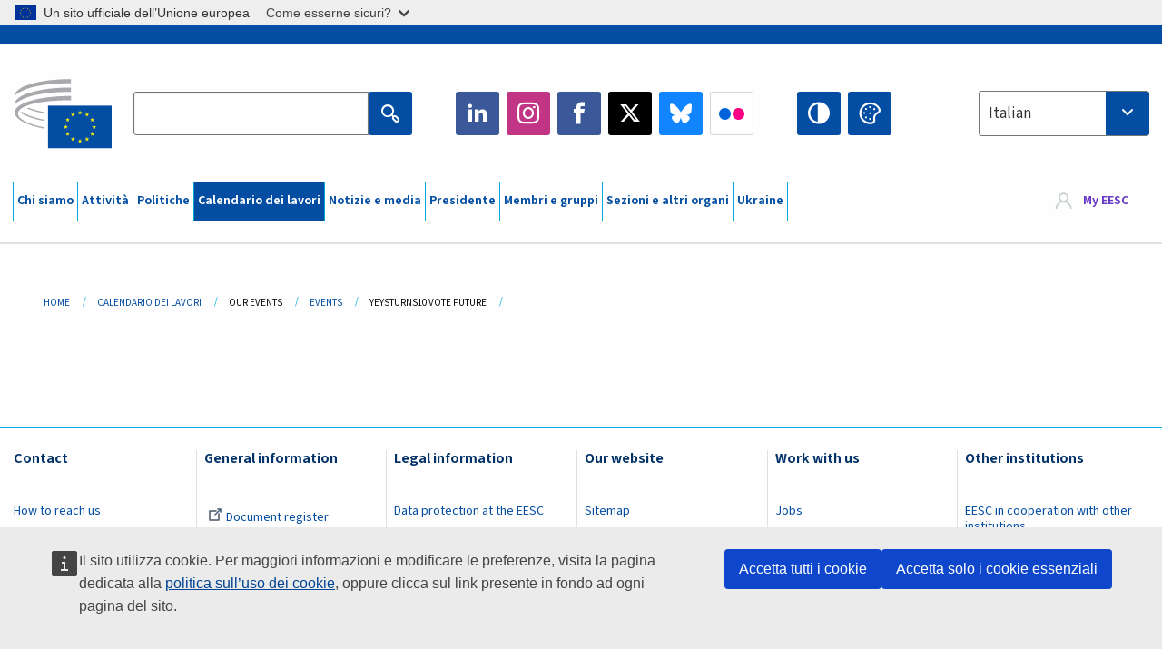

--- FILE ---
content_type: text/html; charset=UTF-8
request_url: https://www.eesc.europa.eu/it/agenda/our-events/events/yeysturns10-vote-future/participating-schools
body_size: 26802
content:
<!DOCTYPE html>
<html lang="it" dir="ltr" prefix="og: https://ogp.me/ns#" class="no-js">
  <head>
    <meta charset="utf-8" />
<noscript><style>form.antibot * :not(.antibot-message) { display: none !important; }</style>
</noscript><link rel="manifest" href="/modules/custom/eesc_pwa/assets-root/manifest.json?t4mohz" />
<link rel="canonical" href="https://www.eesc.europa.eu/it/agenda/our-events/events/yeysturns10-vote-future/participating-schools" />
<link rel="shortlink" href="https://www.eesc.europa.eu/it/agenda/our-events/events/yeysturns10-vote-future/participating-schools" />
<link rel="icon" href="/themes/custom/eesc_foundation/eesclogo.svg" />
<meta property="og:site_name" content="European Economic and Social Committee" />
<meta property="og:url" content="https://www.eesc.europa.eu/it/agenda/our-events/events/yeysturns10-vote-future/participating-schools" />
<meta property="og:image" content="https://www.eesc.europa.eu/sites/default/files/2025-12/social-logo.png" />
<meta property="og:image:url" content="https://www.eesc.europa.eu/sites/default/files/2025-12/social-logo.png" />
<meta name="Generator" content="Drupal 11 (https://www.drupal.org)" />
<meta name="MobileOptimized" content="width" />
<meta name="HandheldFriendly" content="true" />
<meta name="viewport" content="width=device-width, initial-scale=1.0" />
<meta http-equiv="ImageToolbar" content="false" />

    <title>| EESC</title>
    <link rel="stylesheet" media="all" href="/sites/default/files/css/css_XK66PpjudXWLHER6rv7NivQEM7PZJVyQePnOEZ2QLnM.css?delta=0&amp;language=it&amp;theme=eesc_foundation&amp;include=[base64]" />
<link rel="stylesheet" media="all" href="https://cdnjs.cloudflare.com/ajax/libs/bootstrap-datepicker/1.10.0/css/bootstrap-datepicker3.standalone.min.css" />
<link rel="stylesheet" media="all" href="/sites/default/files/css/css_wZRJ0KZaDxYsgUS002Jb33auwdUeRnhD_4MdUUszFxQ.css?delta=2&amp;language=it&amp;theme=eesc_foundation&amp;include=[base64]" />
<link rel="stylesheet" media="all" href="/sites/default/files/css/css_WzO7xD9l8FNVu38_3u_-DrgPZlQqJedMHzFKck91fTg.css?delta=3&amp;language=it&amp;theme=eesc_foundation&amp;include=[base64]" />

    
    <link rel="icon" href="/themes/custom/eesc_foundation/favicon.ico" type="image/vnd.microsoft.icon">
  </head>
  <body class="path-agenda-our-events-events-yeysturns10-vote-future-participating-schools lang-it section-it main-site user-anonymous path-agenda">
  <a href="#main-content" class="show-on-focus skip-link">
    Skip to main content
  </a>
  <script type="application/json">{"utility":"globan","theme":"light","logo":true,"link":true,"mode":false}</script>

    <div class="dialog-off-canvas-main-canvas" data-off-canvas-main-canvas>
    
<div class="off-canvas-wrapper">
      <script type="application/json">{"utility":"cck","url":"https:\/\/www.eesc.europa.eu\/{lang}\/cookie-notice","target":true}</script>

   	<div class="inner-wrap off-canvas-wrapper-inner" id="inner-wrap" data-off-canvas-wrapper>
		<aside id="left-off-canvas-menu" class="off-canvas left-off-canvas-menu position-left" role="complementary" data-off-canvas>
			
		</aside>

		<aside id="right-off-canvas-menu" class="off-canvas right-off-canvas-menu position-right" role="complementary" data-off-canvas>
			
		</aside>

		<div class="off-canvas-content" data-off-canvas-content>
										<header class="row eesc-header" role="banner" aria-label="Site header">
											<div class="large-12 columns eesc-site-branding">
							  <div class="eesc-region-site_branding_header">
    <div id="block-sitebranding" class="block-sitebranding block block-system block-system-branding-block">
  
    

  
          <a href="/it" rel="home">
      <img src="/themes/custom/eesc_foundation/eesclogo.svg" alt="Home" fetchpriority="high" />
    </a>
      

    
</div>
<div id="block-sitename" class="block-sitename block block-block-content block-block-contentd4875072-c7f3-41af-a849-e1bba68da0cf">
  
    

  
          
            <div class="body field field--block-content-body field--name-body field--type-text-with-summary field--label-hidden field__item"><p>European Economic <br>and Social Committee</p></div>
      

    
    
</div>
<nav role="navigation" aria-labelledby="block-main-navigation-mobile-menu" id="block-main-navigation-mobile" class="block-main-navigation-mobile">
            
  <h2 class="block-title visually-hidden" id="block-main-navigation-mobile-menu">Main navigation (Mobile)</h2>
  

        


  <div class="eesc-bar-navigation hide-for-large">
    <div >
      <nav class="menu-bottom-bar" id="menu--main--bottombar" role="navigation" aria-hidden="true">
        <div class="menu-bottom-bar-right">
                        <ul class="menu vertical" data-responsive-menu="drilldown" data-parent-link="true">
    
                <li class="has-submenu menu-item--expanded">
                  <a href="/it/chi-siamo" data-drupal-link-system-path="node/40950">Chi siamo</a>
                                          <ul class="submenu menu vertical" data-submenu>
    
                <li class="has-submenu menu-item--expanded">
                  <a class="toggle nolink">Organizzazione politica</a>
                                          <ul class="submenu menu vertical" data-submenu>
    
                <li>
                  <a href="/about/political-organisation/eesc-president">Il Presidente del CESE</a>
                      </li>
                <li>
                  <a href="/it/eesc-figures/vice-president-charge-communication" data-drupal-link-system-path="node/108273">Vicepresidente alla comunicazione</a>
                      </li>
                <li>
                  <a href="/it/eesc-figures/vice-president-charge-budget" data-drupal-link-system-path="node/108227">Vice-President in charge of Budget</a>
                      </li>
                <li>
                  <a href="/it/about/political-organisation/bureau" data-drupal-link-system-path="node/38931">Ufficio di presidenza</a>
                      </li>
                <li>
                  <a href="/it/about/political-organisation/organisational-chart-political" data-drupal-link-system-path="node/40806">Organigramma (politico)</a>
                      </li>
        </ul>
  
              </li>
                <li class="has-submenu menu-item--expanded">
                  <a class="toggle nolink">Organizzazione amministrativa</a>
                                          <ul class="submenu menu vertical" data-submenu>
    
                <li>
                  <a href="/it/eesc-figures/secretary-general" data-drupal-link-system-path="node/63278">Segretario generale</a>
                      </li>
                <li>
                  <a href="/it/about/administrative-organisation/organisation-chart-administrative" data-drupal-link-system-path="node/40807">Organigramma (amministrativo)</a>
                      </li>
        </ul>
  
              </li>
                <li class="has-submenu menu-item--expanded">
                  <a class="toggle nolink">COOPERAZIONE CON ALTRE ISTITUZIONI</a>
                                          <ul class="submenu menu vertical" data-submenu>
    
                <li>
                  <a href="/it/about/cooperation-other-institutions/eu-cooperation" title="" data-drupal-link-system-path="about/cooperation-other-institutions/eu-cooperation">Cooperazione a livello UE</a>
                      </li>
                <li>
                  <a href="/it/about/cooperation-other-institutions/priorities-during-european-presidencies" title="" data-drupal-link-system-path="about/cooperation-other-institutions/priorities-during-european-presidencies">Prorità durante le presidenze di turno dell&#039;UE</a>
                      </li>
                <li class="menu-item--collapsed">
                  <a href="/it/initiatives/cyprus-presidency-council-eu" data-drupal-link-system-path="node/134178">Cyprus presidency of the Council of the EU</a>
                      </li>
        </ul>
  
              </li>
                <li class="has-submenu menu-item--expanded">
                  <a class="toggle nolink">Rules </a>
                                          <ul class="submenu menu vertical" data-submenu>
    
                <li>
                  <a href="/it/about/regolamento-interno-e-codice-di-condotta-dei-membri-del-cese" data-drupal-link-system-path="node/68478">Regolamento interno e codice di condotta dei membri del CESE</a>
                      </li>
                <li class="menu-item--collapsed">
                  <a href="/it/sections-other-bodies/other/comitato-consultivo-sulla-condotta-dei-membri" data-drupal-link-system-path="node/79053">​​​​​​​​​​​​​​​​​​​​​​The ethical Committee</a>
                      </li>
        </ul>
  
              </li>
        </ul>
  
              </li>
                <li class="has-submenu menu-item--expanded">
                  <a href="/it/our-work" data-drupal-link-system-path="node/52231">Attività</a>
                                          <ul class="submenu menu vertical" data-submenu>
    
                <li class="has-submenu menu-item--expanded">
                  <a class="toggle nolink">Pareri e relazioni informative</a>
                                          <ul class="submenu menu vertical" data-submenu>
    
                <li>
                  <a href="https://dmsearch.eesc.europa.eu/search/opinion">Per trovare un parere / una relazione informativa</a>
                      </li>
                <li>
                  <a href="/it/our-work/opinions-information-reports/opinions" data-drupal-link-system-path="our-work/opinions-information-reports/opinions">Pareri</a>
                      </li>
                <li>
                  <a href="/it/our-work/opinions-information-reports/information-reports" title="" data-drupal-link-system-path="our-work/opinions-information-reports/information-reports">Relazioni informative</a>
                      </li>
                <li>
                  <a href="/it/our-work/opinions-information-reports/position-papers" title="" data-drupal-link-system-path="our-work/opinions-information-reports/position-papers">Documenti di sintesi</a>
                      </li>
                <li>
                  <a href="/it/our-work/opinions-information-reports/resolutions" title="" data-drupal-link-system-path="our-work/opinions-information-reports/resolutions">Risoluzioni</a>
                      </li>
                <li>
                  <a href="https://memportal.eesc.europa.eu/WIP/Board" title="">Lavori in corso</a>
                      </li>
                <li>
                  <a href="/it/our-work/opinions-information-reports/plenary-session-summaries" data-drupal-link-system-path="our-work/opinions-information-reports/plenary-session-summaries">Sintesi delle sessioni plenarie</a>
                      </li>
                <li>
                  <a href="/it/our-work/opinions-information-reports/follow-opinions" title="" data-drupal-link-system-path="our-work/opinions-information-reports/follow-opinions">Seguito riservato ai pareri del CESE (Commissione europea)</a>
                      </li>
        </ul>
  
              </li>
                <li class="has-submenu menu-item--expanded">
                  <a class="toggle nolink">Documenti</a>
                                          <ul class="submenu menu vertical" data-submenu>
    
                <li>
                  <a href="https://dmsearch.eesc.europa.eu/search/public" title="">Per trovare un documento</a>
                      </li>
        </ul>
  
              </li>
                <li class="has-submenu menu-item--expanded">
                  <a class="toggle nolink">Pubblicazioni e altri lavori</a>
                                          <ul class="submenu menu vertical" data-submenu>
    
                <li>
                  <a href="/it/our-work/publications-other-work/publications" data-drupal-link-system-path="our-work/publications-other-work/publications">Pubblicazioni</a>
                      </li>
                <li>
                  <a href="/it/our-work/publications-other-work/thematic-papers" title="" data-drupal-link-system-path="our-work/publications-other-work/thematic-papers">Documenti tematici</a>
                      </li>
                <li>
                  <a href="/it/our-work/publications-other-work/studies" data-drupal-link-system-path="our-work/publications-other-work/studies">Studi</a>
                      </li>
                <li>
                  <a href="/it/our-work/publications-other-work/strategic-foresight" data-drupal-link-system-path="node/129796">Progetti</a>
                      </li>
                <li>
                  <a href="/it/our-work/publications-other-work/policy-assessment" data-drupal-link-system-path="our-work/publications-other-work/policy-assessment">Valutazione delle politiche</a>
                      </li>
                <li>
                  <a href="/it/our-work/publications-other-work/e-publications" title="" data-drupal-link-system-path="our-work/publications-other-work/e-publications">Pubblicazioni in formato elettronico</a>
                      </li>
        </ul>
  
              </li>
                <li class="has-submenu menu-item--expanded">
                  <a class="toggle nolink">Società civile e partecipazione dei cittadini</a>
                                          <ul class="submenu menu vertical" data-submenu>
    
                <li>
                  <a href="/it/initiatives/civil-society-week" data-drupal-link-system-path="node/126032">Civil Society Week</a>
                      </li>
                <li>
                  <a href="/it/agenda/our-events/events/2024-european-elections/news" data-drupal-link-system-path="agenda/our-events/events/2024-european-elections/news">European elections 2024</a>
                      </li>
                <li class="has-submenu menu-item--expanded">
                  <a href="/it/initiatives/premio-la-societa-civile" data-drupal-link-system-path="node/12947">Premio per la società civile</a>
                                          <ul class="submenu menu vertical" data-submenu>
    
                <li>
                  <a href="/it/agenda/our-events/events/eesc-civil-society-prize-2022" data-drupal-link-system-path="node/99879">Presentation</a>
                      </li>
        </ul>
  
              </li>
                <li class="menu-item--collapsed">
                  <a href="/it/our-work/civil-society-citizens-participation/conference-on-future-of-europe" title="" data-drupal-link-system-path="node/88004">The Conference on the Future of Europe</a>
                      </li>
                <li>
                  <a href="http://www.eesc.europa.eu/eptac/en/" title="">Passaporto europeo per la democrazia</a>
                      </li>
                <li>
                  <a href="/it/initiatives/la-vostra-europa-la-vostra-opinione" data-drupal-link-system-path="node/52237">La vostra Europa, la vostra opinione!</a>
                      </li>
                <li>
                  <a href="/it/initiatives/iniziativa-dei-cittadini-europei" data-drupal-link-system-path="node/12946">Iniziativa dei cittadini europei (ICE)</a>
                      </li>
                <li class="menu-item--collapsed">
                  <a href="/it/initiatives/path-our-industrial-future" data-drupal-link-system-path="node/89815">The path to our industrial future</a>
                      </li>
                <li>
                  <a href="/it/initiatives/tavole-rotonde-dei-giovani-sul-clima-e-la-sostenibilita" data-drupal-link-system-path="node/100118">Youth Climate and Sustainability Round Tables</a>
                      </li>
                <li>
                  <a href="/it/initiatives/premi-dellue-la-produzione-biologica" data-drupal-link-system-path="node/96124">EU Organic Awards</a>
                      </li>
                <li>
                  <a href="/it/initiatives/civil-society-against-covid-19" data-drupal-link-system-path="node/80545">Civil Society Against COVID 19</a>
                      </li>
                <li class="menu-item--collapsed">
                  <a href="/it/initiatives/il-cese-e-al-fianco-dellucraina-la-societa-civile-organizzata-nella-solidarieta-e-nellazione" data-drupal-link-system-path="node/97380">EESC stands with Ukraine</a>
                      </li>
                <li>
                  <a href="https://www.eesc.europa.eu/en/work-with-us/partnership" title="">Partnerships</a>
                      </li>
                <li>
                  <a href="/it/sections-other-bodies/other/rapporti-con-i-consigli-economici-e-sociali-nazionali-dellunione-europea" data-drupal-link-system-path="node/86062">Relations with ESCs</a>
                      </li>
        </ul>
  
              </li>
        </ul>
  
              </li>
                <li class="has-submenu menu-item--expanded">
                  <a href="/it/policies" data-drupal-link-system-path="node/52255">Politiche</a>
                                          <ul class="submenu menu vertical" data-submenu>
    
                <li class="has-submenu menu-item--expanded">
                  <a class="toggle nolink">Settori</a>
                                          <ul class="submenu menu vertical" data-submenu>
    
                <li>
                  <a href="/it/policies/policy-areas/agricoltura-sviluppo-rurale-e-pesca" data-drupal-link-system-path="node/52249">Agricoltura, sviluppo rurale e pesca</a>
                      </li>
                <li class="has-submenu menu-item--expanded">
                  <a href="/it/policies/policy-areas/climate-action" data-drupal-link-system-path="node/12948">Azione per clima </a>
                                          <ul class="submenu menu vertical" data-submenu>
    
                <li>
                  <a href="/it/initiatives/un-framework-convention-climate-change" data-drupal-link-system-path="node/101906">Climate Change Conferences (COP)</a>
                      </li>
        </ul>
  
              </li>
                <li>
                  <a href="/it/policies/policy-areas/cohesion-regional-and-urban-policy" data-drupal-link-system-path="node/13027">Politica di coesione, regionale e urbana</a>
                      </li>
                <li>
                  <a href="/it/policies/policy-areas/consumers" data-drupal-link-system-path="node/12924">Consumatori</a>
                      </li>
                <li>
                  <a href="/it/policies/policy-areas/digital-change-and-information-society" data-drupal-link-system-path="node/12930">Trasformazioni digitali e società dell&#039;informazione</a>
                      </li>
                <li>
                  <a href="/it/policies/policy-areas/economic-and-monetary-union" data-drupal-link-system-path="node/12960">Unione economica e monetaria</a>
                      </li>
                <li>
                  <a href="/it/policies/policy-areas/education-and-training" data-drupal-link-system-path="node/12961">Istruzione e formazione</a>
                      </li>
                <li>
                  <a href="/it/policies/policy-areas/employment" data-drupal-link-system-path="node/12963">Occupazione</a>
                      </li>
                <li>
                  <a href="/it/policies/policy-areas/energy" data-drupal-link-system-path="node/12964">Energia</a>
                      </li>
                <li>
                  <a href="/it/policies/policy-areas/enterprise" data-drupal-link-system-path="node/12927">Imprese</a>
                      </li>
                <li>
                  <a href="/it/policies/policy-areas/environment" data-drupal-link-system-path="node/12973">Ambiente</a>
                      </li>
                <li>
                  <a href="/it/policies/policy-areas/external-relations-and-international-trade" data-drupal-link-system-path="node/12928">Relazioni esterne</a>
                      </li>
                <li>
                  <a href="/it/policies/policy-areas/financial-services-and-capital-markets" data-drupal-link-system-path="node/52251">Servizi finanziari e mercati dei capitali</a>
                      </li>
                <li>
                  <a href="/it/policies/policy-areas/fundamental-and-citizens-rights" data-drupal-link-system-path="node/52250">Diritti fondamentali e diritti dei cittadini</a>
                      </li>
                <li>
                  <a href="/it/policies/policy-areas/housing" data-drupal-link-system-path="node/125336">Housing</a>
                      </li>
                <li>
                  <a href="/it/policies/policy-areas/industry-and-industrial-change" data-drupal-link-system-path="node/12995">Industrie e trasformazioni industriali</a>
                      </li>
                <li>
                  <a href="/it/policies/policy-areas/institutional-affairs-and-eu-budget" data-drupal-link-system-path="node/13023">Affari istituzionali e bilancio dell&#039;UE</a>
                      </li>
                <li>
                  <a href="/it/policies/policy-areas/migration-and-asylum" data-drupal-link-system-path="node/12992">Migrazione e asilo</a>
                      </li>
                <li>
                  <a href="/it/policies/policy-areas/research-and-innovation" data-drupal-link-system-path="node/12970">Ricerca e innovazione</a>
                      </li>
                <li>
                  <a href="/it/policies/policy-areas/services-general-interest" data-drupal-link-system-path="node/13033">Servizi di interesse generale</a>
                      </li>
                <li>
                  <a href="/it/policies/policy-areas/single-market" data-drupal-link-system-path="node/13034">Mercato unico</a>
                      </li>
                <li>
                  <a href="/it/policies/policy-areas/social-affairs" data-drupal-link-system-path="node/12932">Affari sociali</a>
                      </li>
                <li>
                  <a href="/it/policies/policy-areas/sustainable-development" data-drupal-link-system-path="node/13041">Sviluppo sostenibile</a>
                      </li>
                <li>
                  <a href="/it/policies/policy-areas/taxation" data-drupal-link-system-path="node/13042">Fiscalità</a>
                      </li>
                <li>
                  <a href="/it/policies/policy-areas/trasporti" data-drupal-link-system-path="node/13044">Trasporti</a>
                      </li>
        </ul>
  
              </li>
                <li class="has-submenu menu-item--expanded">
                  <a class="toggle nolink">Sotto i riflettori</a>
                                          <ul class="submenu menu vertical" data-submenu>
    
                <li>
                  <a href="/initiatives/policy-focus">Call to EU candidate countries civil society</a>
                      </li>
                <li class="menu-item--collapsed">
                  <a href="/it/initiatives/il-cese-e-al-fianco-dellucraina-la-societa-civile-organizzata-nella-solidarieta-e-nellazione" title="" data-drupal-link-system-path="node/97380">EESC stands with Ukraine</a>
                      </li>
                <li>
                  <a href="https://circulareconomy.europa.eu/platform/" title="">Piattaforma europea delle parti interessate per l&#039;economia circolare</a>
                      </li>
                <li>
                  <a href="/it/initiatives/european-gender-equality-week" title="" data-drupal-link-system-path="node/102907">European Gender Equality Week</a>
                      </li>
                <li>
                  <a href="/it/initiatives/youth-participation-eesc" data-drupal-link-system-path="node/101717">Youth participation at the EESC</a>
                      </li>
                <li>
                  <a href="/it/initiatives/eu-blue-deal" data-drupal-link-system-path="node/118939">EU Blue Deal</a>
                      </li>
                <li>
                  <a href="/it/tags/cost-living" data-drupal-link-system-path="taxonomy/term/101087">Cost of living</a>
                      </li>
                <li>
                  <a href="/it/initiatives/eu-rural-pact" data-drupal-link-system-path="node/126492">EU Rural Pact</a>
                      </li>
        </ul>
  
              </li>
        </ul>
  
              </li>
                <li class="has-submenu menu-item--expanded menu-item--active-trail is-active">
                  <a href="/it/agenda" data-drupal-link-system-path="node/52227">Calendario dei lavori</a>
                                          <ul class="submenu menu vertical" data-submenu>
    
                <li>
                  <a href="/it/agenda/plenary-sessions" title="" data-drupal-link-system-path="agenda/plenary-sessions">Sessioni plenarie</a>
                      </li>
                <li>
                  <a href="/it/agenda/section-meetings" data-drupal-link-system-path="agenda/section-meetings">Riunioni delle sezioni/della CCMI</a>
                      </li>
                <li>
                  <a href="/it/agenda/upcoming-section-meetings" data-drupal-link-system-path="agenda/upcoming-section-meetings">Upcoming Section/CCMI meetings</a>
                      </li>
                <li class="has-submenu menu-item--expanded menu-item--active-trail is-active">
                  <a class="toggle nolink">I nostri eventi</a>
                                          <ul class="submenu menu vertical" data-submenu>
    
                <li>
                  <a href="/it/agenda/our-events/webinars" title="" data-drupal-link-system-path="agenda/our-events/webinars">Webinars</a>
                      </li>
                <li>
                  <a href="/it/agenda/our-events/upcoming-events" title="" data-drupal-link-system-path="agenda/our-events/upcoming-events">Prossimi eventi</a>
                      </li>
                <li class="menu-item--active-trail is-active">
                  <a href="/it/agenda/our-events/events" title="" data-drupal-link-system-path="agenda/our-events/events">Eventi</a>
                      </li>
                <li>
                  <a href="/it/tags/eventi-culturali-del-cese" data-drupal-link-system-path="taxonomy/term/5645">Eventi culturali</a>
                      </li>
        </ul>
  
              </li>
        </ul>
  
              </li>
                <li class="has-submenu menu-item--expanded">
                  <a href="/it/news-media" data-drupal-link-system-path="node/52226">Notizie e media</a>
                                          <ul class="submenu menu vertical" data-submenu>
    
                <li>
                  <a href="/it/news-media/news" title="" data-drupal-link-system-path="news-media/news">Notizie</a>
                      </li>
                <li>
                  <a href="/it/news-media/press-releases" data-drupal-link-system-path="news-media/press-releases">Comunicati stampa</a>
                      </li>
                <li>
                  <a href="/it/news-media/press-summaries" title="" data-drupal-link-system-path="news-media/press-summaries">Press summaries</a>
                      </li>
                <li>
                  <a href="/it/news-media/eesc-info" title="" data-drupal-link-system-path="news-media/eesc-info">CESE Info</a>
                      </li>
                <li>
                  <a href="https://www.youtube.com/playlist?list=PLzpESVkmkHFlx0n8jh9CCJRotmQPS0xJ1">Reporting From Plenary</a>
                      </li>
                <li>
                  <a href="/it/tags/members-voices" data-drupal-link-system-path="taxonomy/term/101088">Members&#039; Voices</a>
                      </li>
                <li>
                  <a href="/it/news-media/podcasts" data-drupal-link-system-path="node/89668">Podcasts - The Grassroots View</a>
                      </li>
                <li>
                  <a href="/it/news-media/eesc-social-media" data-drupal-link-system-path="node/40938">Il CESE sui social media</a>
                      </li>
                <li>
                  <a href="/it/news-media/contact-press-office" title="" data-drupal-link-system-path="node/104177">Contact the Press Unit</a>
                      </li>
                <li>
                  <a href="/it/news-media/subscribe-mailing-lists" data-drupal-link-system-path="node/40819">Iscrizione alla mailing list dell&#039;ufficio Stampa</a>
                      </li>
                <li>
                  <a href="https://www.eesc.europa.eu/avdb" title="">Mediateca</a>
                      </li>
        </ul>
  
              </li>
                <li>
                  <a href="/it/president" data-drupal-link-system-path="president">Presidente</a>
                      </li>
                <li class="has-submenu menu-item--expanded">
                  <a href="/it/members-groups" data-drupal-link-system-path="node/52215">Membri e gruppi</a>
                                          <ul class="submenu menu vertical" data-submenu>
    
                <li class="has-submenu menu-item--expanded">
                  <a class="toggle nolink">Membri</a>
                                          <ul class="submenu menu vertical" data-submenu>
    
                <li>
                  <a href="/it/members-groups/members/members-and-ccmi-delegates" data-drupal-link-system-path="node/40790">Membri e delegati della CCMI</a>
                      </li>
                <li>
                  <a href="/it/members-groups/members/former-members" data-drupal-link-system-path="node/40783">Ex membri</a>
                      </li>
                <li>
                  <a href="/it/members-groups/members/members-portal" data-drupal-link-system-path="node/40791">Portale dei membri</a>
                      </li>
        </ul>
  
              </li>
                <li class="has-submenu menu-item--expanded">
                  <a class="toggle nolink">Gruppi</a>
                                          <ul class="submenu menu vertical" data-submenu>
    
                <li>
                  <a href="/it/members-groups/groups/employers-group" data-drupal-link-system-path="members-groups/groups/employers-group">Gruppo Datori di lavoro</a>
                      </li>
                <li>
                  <a href="/it/members-groups/groups/workers-group" data-drupal-link-system-path="members-groups/groups/workers-group">Gruppo Lavoratori</a>
                      </li>
                <li>
                  <a href="/it/members-groups/groups/civil-society-organisations-group" data-drupal-link-system-path="members-groups/groups/civil-society-organisations-group">Gruppo Organizzazioni della società civile</a>
                      </li>
        </ul>
  
              </li>
                <li class="has-submenu menu-item--expanded">
                  <a class="toggle nolink">Categorie</a>
                                          <ul class="submenu menu vertical" data-submenu>
    
                <li>
                  <a href="/it/members-groups/categories/workers-voice-category" data-drupal-link-system-path="node/92332">Workers&#039; Voice Category</a>
                      </li>
                <li>
                  <a href="/it/members-groups/categories/consumers-and-environment-category-cec" data-drupal-link-system-path="node/12884">Consumatori e ambiente</a>
                      </li>
                <li>
                  <a href="/it/members-groups/categories/categoria-agricoltura" data-drupal-link-system-path="node/12885">Agricoltori</a>
                      </li>
                <li>
                  <a href="/it/members-groups/categories/categoria-associazionismo-0" data-drupal-link-system-path="node/62608">Associazionismo</a>
                      </li>
                <li>
                  <a href="/it/members-groups/categories/categoria-associazionismo" data-drupal-link-system-path="node/57029">Libere professioni</a>
                      </li>
                <li>
                  <a href="/it/members-groups/categories/categoria-pmi-artigianato-imprese-familiari" data-drupal-link-system-path="node/12886">PMI, artigianato, imprese familiari</a>
                      </li>
                <li>
                  <a href="/it/members-groups/categories/social-economy-category" data-drupal-link-system-path="node/12887">Economia sociale</a>
                      </li>
                <li>
                  <a href="/it/members-groups/categories/transport-category" data-drupal-link-system-path="node/12888">Trasporti</a>
                      </li>
        </ul>
  
              </li>
        </ul>
  
              </li>
                <li class="has-submenu menu-item--expanded">
                  <a href="/it/sections-other-bodies" data-drupal-link-system-path="node/52148">Sezioni e altri organi</a>
                                          <ul class="submenu menu vertical" data-submenu>
    
                <li class="has-submenu menu-item--expanded">
                  <a class="toggle nolink">Sezioni / Commissione</a>
                                          <ul class="submenu menu vertical" data-submenu>
    
                <li>
                  <a href="/it/sections-other-bodies/sections-commission/economic-and-monetary-union-and-economic-and-social-cohesion-eco" data-drupal-link-system-path="node/12916">Unione economica e monetaria, coesione economica e sociale (ECO)</a>
                      </li>
                <li>
                  <a href="/it/sections-other-bodies/sections-commission/single-market-production-and-consumption-int" data-drupal-link-system-path="node/12917">Mercato unico, produzione e consumo (INT)</a>
                      </li>
                <li>
                  <a href="/it/sections-other-bodies/sections-commission/transport-energy-infrastructure-and-information-society-ten" data-drupal-link-system-path="node/12921">Trasporti, energia, infrastrutture, società dell&#039;informazione (TEN)</a>
                      </li>
                <li>
                  <a href="/it/sections-other-bodies/sections-commission/sezione-occupazione-affari-sociali-e-cittadinanza-soc" data-drupal-link-system-path="node/12920">Occupazione, affari sociali, cittadinanza (SOC)</a>
                      </li>
                <li>
                  <a href="/it/sections-other-bodies/sections-commission/agriculture-rural-development-and-environment-nat" data-drupal-link-system-path="node/12918">Agricoltura, sviluppo rurale, ambiente (NAT)</a>
                      </li>
                <li>
                  <a href="/it/sections-other-bodies/sections-commission/external-relations-section-rex" data-drupal-link-system-path="node/12919">Relazioni esterne (REX)</a>
                      </li>
                <li>
                  <a href="/it/sections-other-bodies/sections-commission/consultative-commission-industrial-change-ccmi" data-drupal-link-system-path="node/12915">Commissione consultiva per le trasformazioni industriali (CCMI)</a>
                      </li>
        </ul>
  
              </li>
                <li class="has-submenu menu-item--expanded">
                  <a class="toggle nolink">Osservatori</a>
                                          <ul class="submenu menu vertical" data-submenu>
    
                <li>
                  <a href="/it/sections-other-bodies/observatories/osservatorio-della-transizione-digitale-e-del-mercato-unico" data-drupal-link-system-path="node/12891">Osservatorio del mercato unico (OMU)</a>
                      </li>
                <li>
                  <a href="/it/sections-other-bodies/observatories/sustainable-development-observatory" data-drupal-link-system-path="node/12890">Osservatorio dello sviluppo sostenibile (OSS)</a>
                      </li>
                <li>
                  <a href="/it/sections-other-bodies/observatories/labour-market-observatory" data-drupal-link-system-path="node/12889">Osservatorio del mercato del lavoro (OML)</a>
                      </li>
        </ul>
  
              </li>
                <li class="has-submenu menu-item--expanded">
                  <a class="toggle nolink">Altri organi</a>
                                          <ul class="submenu menu vertical" data-submenu>
    
                <li>
                  <a href="/it/sections-other-bodies/other/ad-hoc-groups-sub-committees/related-opinions" data-drupal-link-system-path="sections-other-bodies/other/ad-hoc-groups-sub-committees/related-opinions">Gruppi ad hoc e sottocomitati</a>
                      </li>
                <li>
                  <a href="/it/sections-other-bodies/other/gruppo-di-collegamento" data-drupal-link-system-path="node/40761">Gruppo di collegamento</a>
                      </li>
                <li>
                  <a href="/it/sections-other-bodies/other/gruppo-permanente-semestre-europeo" data-drupal-link-system-path="node/61729">Gruppo Permanente Semestre Europeo</a>
                      </li>
                <li>
                  <a href="/it/sections-other-bodies/other/gruppo-ad-hoc-diritti-fondamentali-e-stato-di-diritto" data-drupal-link-system-path="node/65025">Permanent on Fundamental Rights and the Rule of Law</a>
                      </li>
                <li>
                  <a href="/it/sections-other-bodies/other/gruppo-ad-hoc-parita" data-drupal-link-system-path="node/117963">Permanent Group on Equality</a>
                      </li>
                <li>
                  <a href="/it/sections-other-bodies/other/eesc-youth-group" data-drupal-link-system-path="node/116853">EESC Youth Group</a>
                      </li>
                <li>
                  <a href="/it/sections-other-bodies/other/gruppo-ad-hoc-sulla-cop" data-drupal-link-system-path="node/100658">Permanent Group on the UNFCCC Conference of the parties (COPs)</a>
                      </li>
        </ul>
  
              </li>
        </ul>
  
              </li>
                <li>
                  <a href="/it/initiatives/il-cese-e-al-fianco-dellucraina-la-societa-civile-organizzata-nella-solidarieta-e-nellazione" data-drupal-link-system-path="node/97380">Ukraine</a>
                      </li>
        </ul>
  
        </div>
      </nav>
      <div class="title-bar" data-responsive-toggle="menu--main--bottombar" data-hide-for="large">
        <button class="menu-icon" type="button" data-toggle>
          <div class="title-bar-title">Menu</div>
        </button>
        <a class="visually-hidden focusable skip-link" href="#main-content">Skip to Content</a>
      </div>
    </div>
  </div>



  </nav>
<div class="views-exposed-form bef-exposed-form block-eesc-search block block-views block-views-exposed-filter-blockeesc-search-page" data-drupal-selector="views-exposed-form-eesc-search-page" id="block-eesc-search">
  
    

  
          <form action="/it/search" method="get" id="views-exposed-form-eesc-search-page" accept-charset="UTF-8">
  <div class="js-form-item form-item js-form-type-search-api-autocomplete form-item-keywords js-form-item-keywords">
      <label for="edit-keywords">Enter your keywords</label>
        

<input placeholder="Search the EESC website" data-drupal-selector="edit-keywords" data-search-api-autocomplete-search="eesc_search" class="form-autocomplete form-text" data-autocomplete-path="/it/search_api_autocomplete/eesc_search?display=page&amp;&amp;filter=keywords" type="text" id="edit-keywords" name="keywords" value="" size="30" maxlength="128" />


        </div>
<div data-drupal-selector="edit-actions" class="form-actions js-form-wrapper form-wrapper" id="edit-actions">
    <div class='input-wrapper'>

<input class="success button radius js-form-submit form-submit" data-drupal-selector="edit-submit-eesc-search" type="submit" id="edit-submit-eesc-search" value="Apply" />

    </div>       
 </div>


</form>

    
    
</div>
<div id="block-socialmedia" class="block-socialmedia block block-block-content block-block-content9ae21ba5-d3dc-4e88-8585-9153cd176953">
  
    

  
          
            <div class="body field field--block-content-body field--name-body field--type-text-with-summary field--label-hidden field__item"><h2>Follow us</h2><ul><li class="linkedin"><a href="https://www.linkedin.com/company/european-economic-social-committee/" target="_blank" title="LinkedIn"><span aria-hidden="true">&nbsp;</span>LinkedIn</a></li><li class="instagram"><a href="https://www.instagram.com/eu_civilsociety/" target="_blank" title="Instagram"><span aria-hidden="true"> </span>Instagram</a></li><li class="facebook"><a href="https://www.facebook.com/EuropeanEconomicAndSocialCommittee" target="_blank" title="Facebok"><span aria-hidden="true"> </span>Facebook</a></li><li class="twitter"><a href="https://x.com/EU_EESC" target="_blank" title="Twitter"><span aria-hidden="true"> </span>Twitter</a></li><li class="bluesky"><a href="https://bsky.app/profile/eesc.bsky.social" target="_blank" title="Bluesky"><span aria-hidden="true"> </span>Bluesky</a></li><li class="flickr"><a href="https://www.flickr.com/photos/202849617@N07/albums/" target="_blank" title="Flickr"><span aria-hidden="true"> </span>Flickr</a></li></ul></div>
      

    
    
</div>
<div id="block-eeschighcontrast" class="block-eeschighcontrast block block-block-content block-block-content53cdb751-8e3e-4ad1-88ad-e1caad311bac">
  
    

  
          
            <div class="body field field--block-content-body field--name-body field--type-text-with-summary field--label-hidden field__item"><div class="high-contrast-button-wrapper"><button class="high-contrast-button" data-disable="Disabledata-enable=Enableid=&quot;high-contrast-button&quot;">High contrast</button></div>
</div>
      

    
    
</div>
<div id="block-eesccolorselector" class="block-eesccolorselector block block-block-content block-block-content71f2af37-b96e-4bf5-8cf8-9af15de983de">
  
    

  
          
            <div class="body field field--block-content-body field--name-body field--type-text-with-summary field--label-hidden field__item"><h2>Color picker</h2>

<div class="color-picker-button-wrapper"><button aria-controls="color-picker-content" aria-expanded="false" id="color-picker-button">Change colors</button></div>

<div aria-hidden="true" class="input-controls hide" id="color-picker-content">
<div class="controls foreground"><label for="color-picker-foreground-color">Foreground color</label> <input class="foreground-color" id="color-picker-foreground-color" /> <a class="pick-color button" data-target="foreground" href="#" role="button">Pick</a>

<ul class="color-palette"></ul>
</div>

<div class="controls background"><label for="color-picker-background-color">Background color</label> <input class="background-color" id="color-picker-background-color" /> <a class="pick-color button" data-target="background" href="#" role="button">Pick</a>

<ul class="color-palette"></ul>
</div>
<button id="apply-color-picker-changes">Change colors</button><button id="reset-color-picker-changes">Reset colors</button><button id="close-color-picker">Close</button></div>
</div>
      

    
    
</div>
<div id="block-languagedropdownswitcher" class="block-languagedropdownswitcher block block-lang-dropdown block-language-dropdown-blocklanguage-interface">
  
    

  
          <form class="lang-dropdown-form lang_dropdown_form clearfix language_interface" id="lang_dropdown_form_lang-dropdown-form" data-drupal-selector="lang-dropdown-form-2" action="/it/agenda/our-events/events/yeysturns10-vote-future/participating-schools" method="post" accept-charset="UTF-8">
  <div class="js-form-item form-item js-form-type-select form-item-lang-dropdown-select js-form-item-lang-dropdown-select form-no-label">
      <label for="edit-lang-dropdown-select" class="show-for-sr">Select your language</label>
        <select style="width:165px" class="lang-dropdown-select-element form-select" data-lang-dropdown-id="lang-dropdown-form" data-drupal-selector="edit-lang-dropdown-select" id="edit-lang-dropdown-select" name="lang_dropdown_select">
            <option value="en" >English</option>
                <option value="bg" >Bulgarian</option>
                <option value="cs" >Czech</option>
                <option value="da" >Danish</option>
                <option value="de" >German</option>
                <option value="el" >Greek</option>
                <option value="es" >Spanish</option>
                <option value="et" >Estonian</option>
                <option value="fi" >Finnish</option>
                <option value="fr" >French</option>
                <option value="ga" >Irish</option>
                <option value="hr" >Croatian</option>
                <option value="hu" >Hungarian</option>
                <option value="it"  selected="selected">Italian</option>
                <option value="lt" >Lithuanian</option>
                <option value="lv" >Latvian</option>
                <option value="mt" >Maltese</option>
                <option value="nl" >Dutch</option>
                <option value="pl" >Polish</option>
                <option value="pt" >Portuguese</option>
                <option value="ro" >Romanian</option>
                <option value="sk" >Slovak</option>
                <option value="sl" >Slovenian</option>
                <option value="sv" >Swedish</option>
      </select>

        </div>


<input data-drupal-selector="edit-es" type="hidden" name="es" value="/es/agenda/our-events/events/yeysturns10-vote-future/participating-schools" />



<input data-drupal-selector="edit-bg" type="hidden" name="bg" value="/bg/agenda/our-events/events/yeysturns10-vote-future/participating-schools" />



<input data-drupal-selector="edit-cs" type="hidden" name="cs" value="/cs/agenda/our-events/events/yeysturns10-vote-future/participating-schools" />



<input data-drupal-selector="edit-da" type="hidden" name="da" value="/da/agenda/our-events/events/yeysturns10-vote-future/participating-schools" />



<input data-drupal-selector="edit-en" type="hidden" name="en" value="/en/agenda/our-events/events/yeysturns10-vote-future/participating-schools" />



<input data-drupal-selector="edit-de" type="hidden" name="de" value="/de/agenda/our-events/events/yeysturns10-vote-future/participating-schools" />



<input data-drupal-selector="edit-et" type="hidden" name="et" value="/et/agenda/our-events/events/yeysturns10-vote-future/participating-schools" />



<input data-drupal-selector="edit-fr" type="hidden" name="fr" value="/fr/agenda/our-events/events/yeysturns10-vote-future/participating-schools" />



<input data-drupal-selector="edit-el" type="hidden" name="el" value="/el/agenda/our-events/events/yeysturns10-vote-future/participating-schools" />



<input data-drupal-selector="edit-ga" type="hidden" name="ga" value="/ga/agenda/our-events/events/yeysturns10-vote-future/participating-schools" />



<input data-drupal-selector="edit-hr" type="hidden" name="hr" value="/hr/agenda/our-events/events/yeysturns10-vote-future/participating-schools" />



<input data-drupal-selector="edit-it" type="hidden" name="it" value="/it/agenda/our-events/events/yeysturns10-vote-future/participating-schools" />



<input data-drupal-selector="edit-lv" type="hidden" name="lv" value="/lv/agenda/our-events/events/yeysturns10-vote-future/participating-schools" />



<input data-drupal-selector="edit-lt" type="hidden" name="lt" value="/lt/agenda/our-events/events/yeysturns10-vote-future/participating-schools" />



<input data-drupal-selector="edit-hu" type="hidden" name="hu" value="/hu/agenda/our-events/events/yeysturns10-vote-future/participating-schools" />



<input data-drupal-selector="edit-mt" type="hidden" name="mt" value="/mt/agenda/our-events/events/yeysturns10-vote-future/participating-schools" />



<input data-drupal-selector="edit-nl" type="hidden" name="nl" value="/nl/agenda/our-events/events/yeysturns10-vote-future/participating-schools" />



<input data-drupal-selector="edit-pl" type="hidden" name="pl" value="/pl/agenda/our-events/events/yeysturns10-vote-future/participating-schools" />



<input data-drupal-selector="edit-pt" type="hidden" name="pt" value="/pt/agenda/our-events/events/yeysturns10-vote-future/participating-schools" />



<input data-drupal-selector="edit-fi" type="hidden" name="fi" value="/fi/agenda/our-events/events/yeysturns10-vote-future/participating-schools" />



<input data-drupal-selector="edit-ro" type="hidden" name="ro" value="/ro/agenda/our-events/events/yeysturns10-vote-future/participating-schools" />



<input data-drupal-selector="edit-sk" type="hidden" name="sk" value="/sk/agenda/our-events/events/yeysturns10-vote-future/participating-schools" />



<input data-drupal-selector="edit-sl" type="hidden" name="sl" value="/sl/agenda/our-events/events/yeysturns10-vote-future/participating-schools" />



<input data-drupal-selector="edit-sv" type="hidden" name="sv" value="/sv/agenda/our-events/events/yeysturns10-vote-future/participating-schools" />



<input data-drupal-selector="edit-ru" type="hidden" name="ru" value="/ru/agenda/our-events/events/yeysturns10-vote-future/participating-schools" />



<input data-drupal-selector="edit-uk" type="hidden" name="uk" value="/uk/agenda/our-events/events/yeysturns10-vote-future/participating-schools" />

<noscript><div>

<input data-drupal-selector="edit-submit" type="submit" id="edit-submit" name="op" value="Go" class="button js-form-submit form-submit" />

</div></noscript>

<input autocomplete="off" data-drupal-selector="form-uv7gwowfj4ol-pdzoi7zkjdrymk98qpciorbh0eyv4o" type="hidden" name="form_build_id" value="form-UV7gWoWFj4ol_PDZoi7ZkJDRYMk98QpcIOrBh0eyv4o" />



<input data-drupal-selector="edit-lang-dropdown-form" type="hidden" name="form_id" value="lang_dropdown_form" />


</form>

    
    
</div>
<div class="language-switcher-language-url block-languageswitcher block block-language block-language-blocklanguage-interface" id="block-languageswitcher" role="navigation">
  
    

  
          
<button class="button" data-toggle="LangModal">
<div class="custom-lang-switcher"><i class="fas fa-globe-europe"></i>IT <i class="fas fa-angle-down"></i></div></button>
  <div class="full reveal" id="LangModal" data-reveal>
    <div class="modal-wrapper">
     <button id="closeModal" class="close-button" data-close aria-label="Close reveal" type="button">
        <span aria-hidden="true">&times;</span>
     </button>
    <h2> Select site language </h2>
     <ul>       <div class="lang-group-a">              <li hreflang="bg" data-drupal-link-system-path="agenda/our-events/events/yeysturns10-vote-future/participating-schools"><a href="/bg/agenda/our-events/events/yeysturns10-vote-future/participating-schools" class="language-link" hreflang="bg" data-drupal-link-system-path="agenda/our-events/events/yeysturns10-vote-future/participating-schools">Bulgarian</a>
          </li>
                        <li hreflang="cs" data-drupal-link-system-path="agenda/our-events/events/yeysturns10-vote-future/participating-schools"><a href="/cs/agenda/our-events/events/yeysturns10-vote-future/participating-schools" class="language-link" hreflang="cs" data-drupal-link-system-path="agenda/our-events/events/yeysturns10-vote-future/participating-schools">Czech</a>
          </li>
                        <li hreflang="da" data-drupal-link-system-path="agenda/our-events/events/yeysturns10-vote-future/participating-schools"><a href="/da/agenda/our-events/events/yeysturns10-vote-future/participating-schools" class="language-link" hreflang="da" data-drupal-link-system-path="agenda/our-events/events/yeysturns10-vote-future/participating-schools">Danish</a>
          </li>
                        <li hreflang="de" data-drupal-link-system-path="agenda/our-events/events/yeysturns10-vote-future/participating-schools"><a href="/de/agenda/our-events/events/yeysturns10-vote-future/participating-schools" class="language-link" hreflang="de" data-drupal-link-system-path="agenda/our-events/events/yeysturns10-vote-future/participating-schools">German</a>
          </li>
                        <li hreflang="el" data-drupal-link-system-path="agenda/our-events/events/yeysturns10-vote-future/participating-schools"><a href="/el/agenda/our-events/events/yeysturns10-vote-future/participating-schools" class="language-link" hreflang="el" data-drupal-link-system-path="agenda/our-events/events/yeysturns10-vote-future/participating-schools">Greek</a>
          </li>
                        <li hreflang="en" data-drupal-link-system-path="agenda/our-events/events/yeysturns10-vote-future/participating-schools"><a href="/en/agenda/our-events/events/yeysturns10-vote-future/participating-schools" class="language-link" hreflang="en" data-drupal-link-system-path="agenda/our-events/events/yeysturns10-vote-future/participating-schools">English</a>
          </li>
                        <li hreflang="es" data-drupal-link-system-path="agenda/our-events/events/yeysturns10-vote-future/participating-schools"><a href="/es/agenda/our-events/events/yeysturns10-vote-future/participating-schools" class="language-link" hreflang="es" data-drupal-link-system-path="agenda/our-events/events/yeysturns10-vote-future/participating-schools">Spanish</a>
          </li>
                        <li hreflang="et" data-drupal-link-system-path="agenda/our-events/events/yeysturns10-vote-future/participating-schools"><a href="/et/agenda/our-events/events/yeysturns10-vote-future/participating-schools" class="language-link" hreflang="et" data-drupal-link-system-path="agenda/our-events/events/yeysturns10-vote-future/participating-schools">Estonian</a>
          </li>
                        <li hreflang="fi" data-drupal-link-system-path="agenda/our-events/events/yeysturns10-vote-future/participating-schools"><a href="/fi/agenda/our-events/events/yeysturns10-vote-future/participating-schools" class="language-link" hreflang="fi" data-drupal-link-system-path="agenda/our-events/events/yeysturns10-vote-future/participating-schools">Finnish</a>
          </li>
                        <li hreflang="fr" data-drupal-link-system-path="agenda/our-events/events/yeysturns10-vote-future/participating-schools"><a href="/fr/agenda/our-events/events/yeysturns10-vote-future/participating-schools" class="language-link" hreflang="fr" data-drupal-link-system-path="agenda/our-events/events/yeysturns10-vote-future/participating-schools">French</a>
          </li>
                        <li hreflang="ga" data-drupal-link-system-path="agenda/our-events/events/yeysturns10-vote-future/participating-schools"><a href="/ga/agenda/our-events/events/yeysturns10-vote-future/participating-schools" class="language-link" hreflang="ga" data-drupal-link-system-path="agenda/our-events/events/yeysturns10-vote-future/participating-schools">Irish</a>
          </li>
                        <li hreflang="hr" data-drupal-link-system-path="agenda/our-events/events/yeysturns10-vote-future/participating-schools"><a href="/hr/agenda/our-events/events/yeysturns10-vote-future/participating-schools" class="language-link" hreflang="hr" data-drupal-link-system-path="agenda/our-events/events/yeysturns10-vote-future/participating-schools">Croatian</a>
          </li>
           </div>                   <div class="lang-group-b">        <li hreflang="hu" data-drupal-link-system-path="agenda/our-events/events/yeysturns10-vote-future/participating-schools"><a href="/hu/agenda/our-events/events/yeysturns10-vote-future/participating-schools" class="language-link" hreflang="hu" data-drupal-link-system-path="agenda/our-events/events/yeysturns10-vote-future/participating-schools">Hungarian</a>
          </li>
                        <li hreflang="it" data-drupal-link-system-path="agenda/our-events/events/yeysturns10-vote-future/participating-schools" class="is-active-lang is-active" aria-current="page"><a href="/it/agenda/our-events/events/yeysturns10-vote-future/participating-schools" class="language-link is-active" hreflang="it" data-drupal-link-system-path="agenda/our-events/events/yeysturns10-vote-future/participating-schools" aria-current="page">Italian</a>
          <i class="fas fa-check"></i></li>
                        <li hreflang="lt" data-drupal-link-system-path="agenda/our-events/events/yeysturns10-vote-future/participating-schools"><a href="/lt/agenda/our-events/events/yeysturns10-vote-future/participating-schools" class="language-link" hreflang="lt" data-drupal-link-system-path="agenda/our-events/events/yeysturns10-vote-future/participating-schools">Lithuanian</a>
          </li>
                        <li hreflang="lv" data-drupal-link-system-path="agenda/our-events/events/yeysturns10-vote-future/participating-schools"><a href="/lv/agenda/our-events/events/yeysturns10-vote-future/participating-schools" class="language-link" hreflang="lv" data-drupal-link-system-path="agenda/our-events/events/yeysturns10-vote-future/participating-schools">Latvian</a>
          </li>
                        <li hreflang="mt" data-drupal-link-system-path="agenda/our-events/events/yeysturns10-vote-future/participating-schools"><a href="/mt/agenda/our-events/events/yeysturns10-vote-future/participating-schools" class="language-link" hreflang="mt" data-drupal-link-system-path="agenda/our-events/events/yeysturns10-vote-future/participating-schools">Maltese</a>
          </li>
                        <li hreflang="nl" data-drupal-link-system-path="agenda/our-events/events/yeysturns10-vote-future/participating-schools"><a href="/nl/agenda/our-events/events/yeysturns10-vote-future/participating-schools" class="language-link" hreflang="nl" data-drupal-link-system-path="agenda/our-events/events/yeysturns10-vote-future/participating-schools">Dutch</a>
          </li>
                        <li hreflang="pl" data-drupal-link-system-path="agenda/our-events/events/yeysturns10-vote-future/participating-schools"><a href="/pl/agenda/our-events/events/yeysturns10-vote-future/participating-schools" class="language-link" hreflang="pl" data-drupal-link-system-path="agenda/our-events/events/yeysturns10-vote-future/participating-schools">Polish</a>
          </li>
                        <li hreflang="pt" data-drupal-link-system-path="agenda/our-events/events/yeysturns10-vote-future/participating-schools"><a href="/pt/agenda/our-events/events/yeysturns10-vote-future/participating-schools" class="language-link" hreflang="pt" data-drupal-link-system-path="agenda/our-events/events/yeysturns10-vote-future/participating-schools">Portuguese</a>
          </li>
                        <li hreflang="ro" data-drupal-link-system-path="agenda/our-events/events/yeysturns10-vote-future/participating-schools"><a href="/ro/agenda/our-events/events/yeysturns10-vote-future/participating-schools" class="language-link" hreflang="ro" data-drupal-link-system-path="agenda/our-events/events/yeysturns10-vote-future/participating-schools">Romanian</a>
          </li>
                        <li hreflang="sk" data-drupal-link-system-path="agenda/our-events/events/yeysturns10-vote-future/participating-schools"><a href="/sk/agenda/our-events/events/yeysturns10-vote-future/participating-schools" class="language-link" hreflang="sk" data-drupal-link-system-path="agenda/our-events/events/yeysturns10-vote-future/participating-schools">Slovak</a>
          </li>
                        <li hreflang="sl" data-drupal-link-system-path="agenda/our-events/events/yeysturns10-vote-future/participating-schools"><a href="/sl/agenda/our-events/events/yeysturns10-vote-future/participating-schools" class="language-link" hreflang="sl" data-drupal-link-system-path="agenda/our-events/events/yeysturns10-vote-future/participating-schools">Slovenian</a>
          </li>
                        <li hreflang="sv" data-drupal-link-system-path="agenda/our-events/events/yeysturns10-vote-future/participating-schools"><a href="/sv/agenda/our-events/events/yeysturns10-vote-future/participating-schools" class="language-link" hreflang="sv" data-drupal-link-system-path="agenda/our-events/events/yeysturns10-vote-future/participating-schools">Swedish</a>
          </li>
          </ul>  </div>
</div> <!-- modal-wrapper -->

    
    
</div>

  </div>

						</div>
																<div class="large-12 columns main-header">
							  <div class="eesc-region-header">
    <nav role="navigation" aria-labelledby="block-mainnavigation-menu" id="block-mainnavigation" class="block-mainnavigation">
            
  <h2 class="block-title visually-hidden" id="block-mainnavigation-menu">Main navigation</h2>
  

        

															<ul class="menu dropdown" data-dropdown-menu>
																																<li class="has-submenu menu-item--expanded">
								<a href="/it/chi-siamo" data-toggle="dropdown--main-menu-1" data-drupal-link-system-path="node/40950">Chi siamo</a>
																	<div
										id="dropdown--main-menu-1" class=" menu dropdown--main-menu--pane dropdown-pane" data-dropdown data-hover="true" data-hover-pane="true" data-position="bottom" data-alignment="" tabindex="1">

																				<div class="menu-item-description">
																							<div id="block-aboutmenudescription" class="block-aboutmenudescription block block-block-content block-block-content10df10f7-4c63-4443-a3c5-ececd83f1181">
  
      <h2  class="block-title">ABOUT</h2>
    

  
          
            <div class="body field field--block-content-body field--name-body field--type-text-with-summary field--label-hidden field__item"><p>The European Economic and Social Committee (EESC) is the voice of organised civil society in Europe.</p>

          <p>Find out more about its role and structure at <a class="ext" href="http://www.eesc.europa.eu/en/about" rel="noopener noreferrer" target="_blank" title="http://www.eesc.europa.eu/en/about - Link opens in a new window">http://www.eesc.europa.eu/en/about</a></p></div>
      

    
    
</div>


																					</div>

																<ul class="menu dropdown">

				
																<div class="menu-column items-column-left">
						
						
																						
																												
																																		
																										
																																											
																																																	

																		<li>
																																						<span>Organizzazione politica</span>
																																							<div class="submenu-wrapper">
																											<ul class="menu">
									<li>
						<a href="/about/political-organisation/eesc-president">Il Presidente del CESE</a>
					</li>
									<li>
						<a href="/it/eesc-figures/vice-president-charge-communication" data-drupal-link-system-path="node/108273">Vicepresidente alla comunicazione</a>
					</li>
									<li>
						<a href="/it/eesc-figures/vice-president-charge-budget" data-drupal-link-system-path="node/108227">Vice-President in charge of Budget</a>
					</li>
									<li>
						<a href="/it/about/political-organisation/bureau" data-drupal-link-system-path="node/38931">Ufficio di presidenza</a>
					</li>
									<li>
						<a href="/it/about/political-organisation/organisational-chart-political" data-drupal-link-system-path="node/40806">Organigramma (politico)</a>
					</li>
							</ul>
		
																				</div>
																																					</li>

																																																						</div>
																																		
																																															
																																									
																																			
																				
																										
																				
				
										
													<div class="menu-column items-column-right">
							
																						
																												
																																		
																										
																																											
																																																	

																		<li>
																																						<span>Organizzazione amministrativa</span>
																																							<div class="submenu-wrapper">
																											<ul class="menu">
									<li>
						<a href="/it/eesc-figures/secretary-general" data-drupal-link-system-path="node/63278">Segretario generale</a>
					</li>
									<li>
						<a href="/it/about/administrative-organisation/organisation-chart-administrative" data-drupal-link-system-path="node/40807">Organigramma (amministrativo)</a>
					</li>
							</ul>
		
																				</div>
																																					</li>

																																																					
																																															
																																									
																																			
																				
																										
																				
				
										
						
																						
																												
																																		
																										
																																											
																																																	

																		<li>
																																						<span title="">COOPERAZIONE CON ALTRE ISTITUZIONI</span>
																																							<div class="submenu-wrapper">
																											<ul class="menu">
									<li>
						<a href="/it/about/cooperation-other-institutions/eu-cooperation" title="" data-drupal-link-system-path="about/cooperation-other-institutions/eu-cooperation">Cooperazione a livello UE</a>
					</li>
									<li>
						<a href="/it/about/cooperation-other-institutions/priorities-during-european-presidencies" title="" data-drupal-link-system-path="about/cooperation-other-institutions/priorities-during-european-presidencies">Prorità durante le presidenze di turno dell&#039;UE</a>
					</li>
									<li>
						<a href="/it/initiatives/cyprus-presidency-council-eu" data-drupal-link-system-path="node/134178">Cyprus presidency of the Council of the EU</a>
					</li>
							</ul>
		
																				</div>
																																					</li>

																																																					
																																															
																																									
																																			
																				
																										
																				
				
										
						
																						
																												
																																		
																										
																																											
																																																	

																		<li>
																																						<span title="">Rules </span>
																																							<div class="submenu-wrapper">
																											<ul class="menu">
									<li>
						<a href="/it/about/regolamento-interno-e-codice-di-condotta-dei-membri-del-cese" data-drupal-link-system-path="node/68478">Regolamento interno e codice di condotta dei membri del CESE</a>
					</li>
									<li>
						<a href="/it/sections-other-bodies/other/comitato-consultivo-sulla-condotta-dei-membri" data-drupal-link-system-path="node/79053">​​​​​​​​​​​​​​​​​​​​​​The ethical Committee</a>
					</li>
							</ul>
		
																				</div>
																																					</li>

																																																																						</div>
																
																																															
																																									
																																			
																				
																										
																				
							</ul>

		
									</div>
															</li>
																				<li class="has-submenu menu-item--expanded">
								<a href="/it/our-work" data-toggle="dropdown--main-menu-2" data-drupal-link-system-path="node/52231">Attività</a>
																	<div
										id="dropdown--main-menu-2" class=" menu dropdown--main-menu--pane dropdown-pane" data-dropdown data-hover="true" data-hover-pane="true" data-position="bottom" data-alignment="" tabindex="1">

																				<div class="menu-item-description">
																							<div id="block-menu-ourwork" class="block-menu-ourwork block block-block-content block-block-content7f4f0e0e-03ab-4257-ba8e-7292ebea66d9">
  
      <h2  class="block-title">OUR WORK</h2>
    

  
          
            <div class="body field field--block-content-body field--name-body field--type-text-with-summary field--label-hidden field__item"><p>The EESC issues between 160 and 190 opinions and information reports a year.</p>

          <p>It also organises several annual initiatives and events with a focus on civil society and citizens’ participation such as the Civil Society Prize, the Civil Society Days, the Your Europe, Your Say youth plenary and the ECI Day.</p>
          
          <p>Find the latest EESC opinions and publications at <a class="ext" href="http://www.eesc.europa.eu/en/our-work/opinions-information-reports/opinions" rel="noopener noreferrer" target="_blank" title="http://www.eesc.europa.eu/en/our-work/opinions-information-reports/opinions - Link opens in a new window">http://www.eesc.europa.eu/en/our-work/opinions-information-reports/opinions</a> and <a class="ext" href="http://www.eesc.europa.eu/en/our-work/publications-other-work/publications" rel="noopener noreferrer" target="_blank" title="http://www.eesc.europa.eu/en/our-work/publications-other-work/publications - Link opens in a new window">http://www.eesc.europa.eu/en/our-work/publications-other-work/publications</a> respectively.</p></div>
      

    
    
</div>


																					</div>

																<ul class="menu dropdown">

				
										
						
																						<div class="menu-column items-column-left">
																
																												
																																		
																										
																																											
																																																	

																		<li>
																																						<span title="">Pareri e relazioni informative</span>
																																							<div class="submenu-wrapper">
																											<ul class="menu">
									<li>
						<a href="https://dmsearch.eesc.europa.eu/search/opinion">Per trovare un parere / una relazione informativa</a>
					</li>
									<li>
						<a href="/it/our-work/opinions-information-reports/opinions" data-drupal-link-system-path="our-work/opinions-information-reports/opinions">Pareri</a>
					</li>
									<li>
						<a href="/it/our-work/opinions-information-reports/information-reports" title="" data-drupal-link-system-path="our-work/opinions-information-reports/information-reports">Relazioni informative</a>
					</li>
									<li>
						<a href="/it/our-work/opinions-information-reports/position-papers" title="" data-drupal-link-system-path="our-work/opinions-information-reports/position-papers">Documenti di sintesi</a>
					</li>
									<li>
						<a href="/it/our-work/opinions-information-reports/resolutions" title="" data-drupal-link-system-path="our-work/opinions-information-reports/resolutions">Risoluzioni</a>
					</li>
									<li>
						<a href="https://memportal.eesc.europa.eu/WIP/Board" title="">Lavori in corso</a>
					</li>
									<li>
						<a href="/it/our-work/opinions-information-reports/plenary-session-summaries" data-drupal-link-system-path="our-work/opinions-information-reports/plenary-session-summaries">Sintesi delle sessioni plenarie</a>
					</li>
									<li>
						<a href="/it/our-work/opinions-information-reports/follow-opinions" title="" data-drupal-link-system-path="our-work/opinions-information-reports/follow-opinions">Seguito riservato ai pareri del CESE (Commissione europea)</a>
					</li>
							</ul>
		
																				</div>
																																					</li>

																																																					
																																															
																																									
																																			
																				
																										
																				
				
										
						
																						
																												
																																		
																										
																																											
																																																	

																		<li>
																																						<span>Documenti</span>
																																							<div class="submenu-wrapper">
																											<ul class="menu">
									<li>
						<a href="https://dmsearch.eesc.europa.eu/search/public" title="">Per trovare un documento</a>
					</li>
							</ul>
		
																				</div>
																																					</li>

																																																					
																																															
																																									
																																			
																				
																										
																				
				
										
						
																						
																												
																																		
																										
																																											
																																																	

																		<li>
																																						<span title="">Pubblicazioni e altri lavori</span>
																																							<div class="submenu-wrapper">
																											<ul class="menu">
									<li>
						<a href="/it/our-work/publications-other-work/publications" data-drupal-link-system-path="our-work/publications-other-work/publications">Pubblicazioni</a>
					</li>
									<li>
						<a href="/it/our-work/publications-other-work/thematic-papers" title="" data-drupal-link-system-path="our-work/publications-other-work/thematic-papers">Documenti tematici</a>
					</li>
									<li>
						<a href="/it/our-work/publications-other-work/studies" data-drupal-link-system-path="our-work/publications-other-work/studies">Studi</a>
					</li>
									<li>
						<a href="/it/our-work/publications-other-work/strategic-foresight" data-drupal-link-system-path="node/129796">Progetti</a>
					</li>
									<li>
						<a href="/it/our-work/publications-other-work/policy-assessment" data-drupal-link-system-path="our-work/publications-other-work/policy-assessment">Valutazione delle politiche</a>
					</li>
									<li>
						<a href="/it/our-work/publications-other-work/e-publications" title="" data-drupal-link-system-path="our-work/publications-other-work/e-publications">Pubblicazioni in formato elettronico</a>
					</li>
							</ul>
		
																				</div>
																																					</li>

																																																					
																																																</div>
																														
																																									
																																			
																				
																										
																				
				
										
						
																															<div class="menu-column items-column-right">
									
																												
																																		
																										
																																											
																																																	

																		<li>
																																						<span title="">Società civile e partecipazione dei cittadini</span>
																																							<div class="submenu-wrapper">
																											<ul class="menu">
									<li>
						<a href="/it/initiatives/civil-society-week" data-drupal-link-system-path="node/126032">Civil Society Week</a>
					</li>
									<li>
						<a href="/it/agenda/our-events/events/2024-european-elections/news" data-drupal-link-system-path="agenda/our-events/events/2024-european-elections/news">European elections 2024</a>
					</li>
									<li>
						<a href="/it/initiatives/premio-la-societa-civile" data-drupal-link-system-path="node/12947">Premio per la società civile</a>
					</li>
									<li>
						<a href="/it/our-work/civil-society-citizens-participation/conference-on-future-of-europe" title="" data-drupal-link-system-path="node/88004">The Conference on the Future of Europe</a>
					</li>
									<li>
						<a href="http://www.eesc.europa.eu/eptac/en/" title="">Passaporto europeo per la democrazia</a>
					</li>
									<li>
						<a href="/it/initiatives/la-vostra-europa-la-vostra-opinione" data-drupal-link-system-path="node/52237">La vostra Europa, la vostra opinione!</a>
					</li>
									<li>
						<a href="/it/initiatives/iniziativa-dei-cittadini-europei" data-drupal-link-system-path="node/12946">Iniziativa dei cittadini europei (ICE)</a>
					</li>
									<li>
						<a href="/it/initiatives/path-our-industrial-future" data-drupal-link-system-path="node/89815">The path to our industrial future</a>
					</li>
									<li>
						<a href="/it/initiatives/tavole-rotonde-dei-giovani-sul-clima-e-la-sostenibilita" data-drupal-link-system-path="node/100118">Youth Climate and Sustainability Round Tables</a>
					</li>
									<li>
						<a href="/it/initiatives/premi-dellue-la-produzione-biologica" data-drupal-link-system-path="node/96124">EU Organic Awards</a>
					</li>
									<li>
						<a href="/it/initiatives/civil-society-against-covid-19" data-drupal-link-system-path="node/80545">Civil Society Against COVID 19</a>
					</li>
									<li>
						<a href="/it/initiatives/il-cese-e-al-fianco-dellucraina-la-societa-civile-organizzata-nella-solidarieta-e-nellazione" data-drupal-link-system-path="node/97380">EESC stands with Ukraine</a>
					</li>
									<li>
						<a href="https://www.eesc.europa.eu/en/work-with-us/partnership" title="">Partnerships</a>
					</li>
									<li>
						<a href="/it/sections-other-bodies/other/rapporti-con-i-consigli-economici-e-sociali-nazionali-dellunione-europea" data-drupal-link-system-path="node/86062">Relations with ESCs</a>
					</li>
							</ul>
		
																				</div>
																																					</li>

																																																					
																																																														</div>
														
																																									
																																			
																				
																										
																				
							</ul>

		
									</div>
															</li>
																				<li class="has-submenu menu-item--expanded">
								<a href="/it/policies" data-toggle="dropdown--main-menu-3" data-drupal-link-system-path="node/52255">Politiche</a>
																	<div
										id="dropdown--main-menu-3" class=" menu dropdown--main-menu--pane dropdown-pane" data-dropdown data-hover="true" data-hover-pane="true" data-position="bottom" data-alignment="" tabindex="1">

																				<div class="menu-item-description">
																							<div id="block-policiesmenudescription" class="block-policiesmenudescription block block-block-content block-block-content0a95f5f1-4361-4c2a-a6a8-735db793b16f">
  
      <h2  class="block-title">POLICIES</h2>
    

  
          
            <div class="body field field--block-content-body field--name-body field--type-text-with-summary field--label-hidden field__item"><p>The EESC is active in a wide range of areas, from social affairs to economy, energy and sustainability.</p>

            <p>Learn more about our policy areas and policy highlights at <a class="ext" href="http://www.eesc.europa.eu/en/policies" rel="noopener noreferrer" target="_blank" title="http://www.eesc.europa.eu/en/policies - Link opens in a new window">http://www.eesc.europa.eu/en/policies</a></p></div>
      

    
    
</div>


																					</div>

																<ul class="menu dropdown">

				
										
						
																						
																												<div class="menu-column items-column-left">
																				
																																		
																										
																																											
																																																	

																		<li>
																																						<span>Settori</span>
																																							<div class="submenu-wrapper">
																											<ul class="menu">
									<li>
						<a href="/it/policies/policy-areas/agricoltura-sviluppo-rurale-e-pesca" data-drupal-link-system-path="node/52249">Agricoltura, sviluppo rurale e pesca</a>
					</li>
									<li>
						<a href="/it/policies/policy-areas/climate-action" data-drupal-link-system-path="node/12948">Azione per clima </a>
					</li>
									<li>
						<a href="/it/policies/policy-areas/cohesion-regional-and-urban-policy" data-drupal-link-system-path="node/13027">Politica di coesione, regionale e urbana</a>
					</li>
									<li>
						<a href="/it/policies/policy-areas/consumers" data-drupal-link-system-path="node/12924">Consumatori</a>
					</li>
									<li>
						<a href="/it/policies/policy-areas/digital-change-and-information-society" data-drupal-link-system-path="node/12930">Trasformazioni digitali e società dell&#039;informazione</a>
					</li>
									<li>
						<a href="/it/policies/policy-areas/economic-and-monetary-union" data-drupal-link-system-path="node/12960">Unione economica e monetaria</a>
					</li>
									<li>
						<a href="/it/policies/policy-areas/education-and-training" data-drupal-link-system-path="node/12961">Istruzione e formazione</a>
					</li>
									<li>
						<a href="/it/policies/policy-areas/employment" data-drupal-link-system-path="node/12963">Occupazione</a>
					</li>
									<li>
						<a href="/it/policies/policy-areas/energy" data-drupal-link-system-path="node/12964">Energia</a>
					</li>
									<li>
						<a href="/it/policies/policy-areas/enterprise" data-drupal-link-system-path="node/12927">Imprese</a>
					</li>
									<li>
						<a href="/it/policies/policy-areas/environment" data-drupal-link-system-path="node/12973">Ambiente</a>
					</li>
									<li>
						<a href="/it/policies/policy-areas/external-relations-and-international-trade" data-drupal-link-system-path="node/12928">Relazioni esterne</a>
					</li>
									<li>
						<a href="/it/policies/policy-areas/financial-services-and-capital-markets" data-drupal-link-system-path="node/52251">Servizi finanziari e mercati dei capitali</a>
					</li>
									<li>
						<a href="/it/policies/policy-areas/fundamental-and-citizens-rights" data-drupal-link-system-path="node/52250">Diritti fondamentali e diritti dei cittadini</a>
					</li>
									<li>
						<a href="/it/policies/policy-areas/housing" data-drupal-link-system-path="node/125336">Housing</a>
					</li>
									<li>
						<a href="/it/policies/policy-areas/industry-and-industrial-change" data-drupal-link-system-path="node/12995">Industrie e trasformazioni industriali</a>
					</li>
									<li>
						<a href="/it/policies/policy-areas/institutional-affairs-and-eu-budget" data-drupal-link-system-path="node/13023">Affari istituzionali e bilancio dell&#039;UE</a>
					</li>
									<li>
						<a href="/it/policies/policy-areas/migration-and-asylum" data-drupal-link-system-path="node/12992">Migrazione e asilo</a>
					</li>
									<li>
						<a href="/it/policies/policy-areas/research-and-innovation" data-drupal-link-system-path="node/12970">Ricerca e innovazione</a>
					</li>
									<li>
						<a href="/it/policies/policy-areas/services-general-interest" data-drupal-link-system-path="node/13033">Servizi di interesse generale</a>
					</li>
									<li>
						<a href="/it/policies/policy-areas/single-market" data-drupal-link-system-path="node/13034">Mercato unico</a>
					</li>
									<li>
						<a href="/it/policies/policy-areas/social-affairs" data-drupal-link-system-path="node/12932">Affari sociali</a>
					</li>
									<li>
						<a href="/it/policies/policy-areas/sustainable-development" data-drupal-link-system-path="node/13041">Sviluppo sostenibile</a>
					</li>
									<li>
						<a href="/it/policies/policy-areas/taxation" data-drupal-link-system-path="node/13042">Fiscalità</a>
					</li>
									<li>
						<a href="/it/policies/policy-areas/trasporti" data-drupal-link-system-path="node/13044">Trasporti</a>
					</li>
							</ul>
		
																				</div>
																																					</li>

																																																					
																																															
																																										</div>
																										
																																			
																				
																										
																				
				
										
						
																						
																																							<div class="menu-column items-column-right">
											
																																		
																										
																																											
																																																	

																		<li>
																																						<span>Sotto i riflettori</span>
																																							<div class="submenu-wrapper">
																											<ul class="menu">
									<li>
						<a href="/initiatives/policy-focus">Call to EU candidate countries civil society</a>
					</li>
									<li>
						<a href="/it/initiatives/il-cese-e-al-fianco-dellucraina-la-societa-civile-organizzata-nella-solidarieta-e-nellazione" title="" data-drupal-link-system-path="node/97380">EESC stands with Ukraine</a>
					</li>
									<li>
						<a href="https://circulareconomy.europa.eu/platform/" title="">Piattaforma europea delle parti interessate per l&#039;economia circolare</a>
					</li>
									<li>
						<a href="/it/initiatives/european-gender-equality-week" title="" data-drupal-link-system-path="node/102907">European Gender Equality Week</a>
					</li>
									<li>
						<a href="/it/initiatives/youth-participation-eesc" data-drupal-link-system-path="node/101717">Youth participation at the EESC</a>
					</li>
									<li>
						<a href="/it/initiatives/eu-blue-deal" data-drupal-link-system-path="node/118939">EU Blue Deal</a>
					</li>
									<li>
						<a href="/it/tags/cost-living" data-drupal-link-system-path="taxonomy/term/101087">Cost of living</a>
					</li>
									<li>
						<a href="/it/initiatives/eu-rural-pact" data-drupal-link-system-path="node/126492">EU Rural Pact</a>
					</li>
							</ul>
		
																				</div>
																																					</li>

																																																					
																																															
																																																						</div>
												
																																			
																				
																										
																				
							</ul>

		
									</div>
															</li>
																				<li class="has-submenu menu-item--expanded menu-item--active-trail is-active">
								<a href="/it/agenda" data-toggle="dropdown--main-menu-4" data-drupal-link-system-path="node/52227">Calendario dei lavori</a>
																	<div
										id="dropdown--main-menu-4" class=" menu dropdown--main-menu--pane dropdown-pane" data-dropdown data-hover="true" data-hover-pane="true" data-position="bottom" data-alignment="" tabindex="1">

																				<div class="menu-item-description">
																							<div id="block-agendamenudescription" class="block-agendamenudescription block block-block-content block-block-contentaaab8bc2-6330-4c58-8b98-47fff8441d99">
  
      <h2  class="block-title">AGENDA</h2>
    

  
          
            <div class="body field field--block-content-body field--name-body field--type-text-with-summary field--label-hidden field__item"><p>The EESC holds nine plenary sessions per year. It also organises many conferences, public hearings and high-level debates related to its work.</p>

            <p>Find out more about our upcoming events at <a class="ext" href="http://www.eesc.europa.eu/en/agenda/our-events/upcoming-events" rel="noopener noreferrer" target="_blank" title="http://www.eesc.europa.eu/en/agenda/our-events/upcoming-events - Link opens in a new window">http://www.eesc.europa.eu/en/agenda/our-events/upcoming-events</a></p></div>
      

    
    
</div>


																					</div>

																<ul class="menu dropdown">

				
										
						
																						
																												
																																		<div class="menu-column items-column-left">
																								
																										
																																											
																																																	

																		<li>
																																						<a href="/it/agenda/plenary-sessions" title="" data-drupal-link-system-path="agenda/plenary-sessions">Sessioni plenarie</a>
																																					</li>

																																																					
																																															
																																									
																																			
																				
																										
																				
				
										
						
																						
																												
																																		
																										
																																											
																																																	

																		<li>
																																						<a href="/it/agenda/section-meetings" data-drupal-link-system-path="agenda/section-meetings">Riunioni delle sezioni/della CCMI</a>
																																					</li>

																																																					
																																															
																																									
																																			
																				
																										
																				
				
										
						
																						
																												
																																		
																										
																																											
																																																	

																		<li>
																																						<a href="/it/agenda/upcoming-section-meetings" data-drupal-link-system-path="agenda/upcoming-section-meetings">Upcoming Section/CCMI meetings</a>
																																					</li>

																																																					
																																															
																																									
																																				</div>
																						
																				
																										
																				
				
										
						
																						
																												
																																															<div class="menu-column items-column-right">
													
																										
																																											
																																																	

																		<li>
																																						<span title="">I nostri eventi</span>
																																							<div class="submenu-wrapper">
																											<ul class="menu">
									<li>
						<a href="/it/agenda/our-events/webinars" title="" data-drupal-link-system-path="agenda/our-events/webinars">Webinars</a>
					</li>
									<li>
						<a href="/it/agenda/our-events/upcoming-events" title="" data-drupal-link-system-path="agenda/our-events/upcoming-events">Prossimi eventi</a>
					</li>
									<li>
						<a href="/it/agenda/our-events/events" title="" data-drupal-link-system-path="agenda/our-events/events">Eventi</a>
					</li>
									<li>
						<a href="/it/tags/eventi-culturali-del-cese" data-drupal-link-system-path="taxonomy/term/5645">Eventi culturali</a>
					</li>
							</ul>
		
																				</div>
																																					</li>

																																																					
																																															
																																									
																																														</div>
										
																				
																										
																				
							</ul>

		
									</div>
															</li>
																				<li class="has-submenu menu-item--expanded">
								<a href="/it/news-media" data-toggle="dropdown--main-menu-5" data-drupal-link-system-path="node/52226">Notizie e media</a>
																	<div
										id="dropdown--main-menu-5" class=" menu dropdown--main-menu--pane dropdown-pane" data-dropdown data-hover="true" data-hover-pane="true" data-position="bottom" data-alignment="" tabindex="1">

																				<div class="menu-item-description">
																							<div id="block-newsmediamenudescription" class="block-newsmediamenudescription block block-block-content block-block-contentad147abc-e0fa-401e-8a54-efc9f34a0b09">
  
      <h2  class="block-title">NEWS &amp; MEDIA</h2>
    

  
          
            <div class="body field field--block-content-body field--name-body field--type-text-with-summary field--label-hidden field__item"><p>Here you can find news and information about the EESC'swork, including its social media accounts, the EESC Info newsletter, photo galleries and videos.</p>

            <p>Read the latest EESC news <a class="ext" href="http://www.eesc.europa.eu/en/news-media/news" rel="noopener noreferrer" target="_blank" title="http://www.eesc.europa.eu/en/news-media/news - Link opens in a new window">http://www.eesc.europa.eu/en/news-media/news</a> and press releases <a class="ext" href="http://www.eesc.europa.eu/en/news-media/press-releases" rel="noopener noreferrer" target="_blank" title="http://www.eesc.europa.eu/en/news-media/press-releases - Link opens in a new window">http://www.eesc.europa.eu/en/news-media/press-releases</a></p></div>
      

    
    
</div>


																					</div>

																<ul class="menu dropdown">

				
										
						
																						
																												
																																		
																																								<div class="menu-column items-column-left">
														
																																											
																																																	

																		<li>
																																						<a href="/it/news-media/news" title="" data-drupal-link-system-path="news-media/news">Notizie</a>
																																					</li>

																																																					
																																															
																																									
																																			
																				
																										
																				
				
										
						
																						
																												
																																		
																										
																																											
																																																	

																		<li>
																																						<a href="/it/news-media/press-releases" data-drupal-link-system-path="news-media/press-releases">Comunicati stampa</a>
																																					</li>

																																																					
																																															
																																									
																																			
																				
																										
																				
				
										
						
																						
																												
																																		
																										
																																											
																																																	

																		<li>
																																						<a href="/it/news-media/press-summaries" title="" data-drupal-link-system-path="news-media/press-summaries">Press summaries</a>
																																					</li>

																																																					
																																															
																																									
																																			
																				
																										
																				
				
										
						
																						
																												
																																		
																										
																																											
																																																	

																		<li>
																																						<a href="/it/news-media/eesc-info" title="" data-drupal-link-system-path="news-media/eesc-info">CESE Info</a>
																																					</li>

																																																					
																																															
																																									
																																			
																				
																										
																				
				
										
						
																						
																												
																																		
																										
																																											
																																																	

																		<li>
																																						<a href="https://www.youtube.com/playlist?list=PLzpESVkmkHFlx0n8jh9CCJRotmQPS0xJ1">Reporting From Plenary</a>
																																					</li>

																																																					
																																															
																																									
																																			
																				
																										
																				
				
										
						
																						
																												
																																		
																										
																																											
																																																	

																		<li>
																																						<a href="/it/tags/members-voices" data-drupal-link-system-path="taxonomy/term/101088">Members&#039; Voices</a>
																																					</li>

																																																					
																																															
																																									
																																			
																				
																										
																				
				
										
						
																						
																												
																																		
																										
																																											
																																																	

																		<li>
																																						<a href="/it/news-media/podcasts" data-drupal-link-system-path="node/89668">Podcasts - The Grassroots View</a>
																																					</li>

																																																					
																																															
																																									
																																			
																				
																										
																				
				
										
						
																						
																												
																																		
																										
																																											
																																																	

																		<li>
																																						<a href="/it/news-media/eesc-social-media" data-drupal-link-system-path="node/40938">Il CESE sui social media</a>
																																					</li>

																																																					
																																															
																																									
																																			
																				
																										
																				
				
										
						
																						
																												
																																		
																										
																																											
																																																	

																		<li>
																																						<a href="/it/news-media/contact-press-office" title="" data-drupal-link-system-path="node/104177">Contact the Press Unit</a>
																																					</li>

																																																					
																																															
																																									
																																			
																				
																										
																				
				
										
						
																						
																												
																																		
																										
																																											
																																																	

																		<li>
																																						<a href="/it/news-media/subscribe-mailing-lists" data-drupal-link-system-path="node/40819">Iscrizione alla mailing list dell&#039;ufficio Stampa</a>
																																					</li>

																																																					
																																															
																																									
																																			
																														</div>
									
																										
																				
				
										
						
																						
																												
																																		
																										
																																											
																																																	

																		<li>
																																						<a href="https://www.eesc.europa.eu/avdb" title="">Mediateca</a>
																																					</li>

																																																					
																																															
																																									
																																			
																				
																										
																				
							</ul>

		
									</div>
															</li>
																				<li>
								<a href="/it/president" data-toggle="dropdown--main-menu-6" data-drupal-link-system-path="president">Presidente</a>
															</li>
																				<li class="has-submenu menu-item--expanded">
								<a href="/it/members-groups" data-toggle="dropdown--main-menu-7" data-drupal-link-system-path="node/52215">Membri e gruppi</a>
																	<div
										id="dropdown--main-menu-7" class=" menu dropdown--main-menu--pane dropdown-pane" data-dropdown data-hover="true" data-hover-pane="true" data-position="bottom" data-alignment="" tabindex="1">

																				<div class="menu-item-description">
																							<div id="block-membersgroupsmenudescription" class="block-membersgroupsmenudescription block block-block-content block-block-content8f7d1762-cfe0-4727-a646-c26be10cba13">
  
      <h2  class="block-title">MEMBERS &amp; GROUPS</h2>
    

  
          
            <div class="body field field--block-content-body field--name-body field--type-text-with-summary field--label-hidden field__item"><p>The EESC brings together representatives from all areas of organised civil society, who give their independent advice on EU policies and legislation. The EESC's326 Members are organised into three groups: Employers, Workers and Various Interests.</p>

            <p>Find out more about our Members and groups at <a class="ext" href="http://www.eesc.europa.eu/en/members-groups" rel="noopener noreferrer" target="_blank" title="http://www.eesc.europa.eu/en/members-groups - Link opens in a new window">http://www.eesc.europa.eu/en/members-groups</a></p></div>
      

    
    
</div>


																					</div>

																<ul class="menu dropdown">

				
										
						
																						
																												
																																		
																										
																																											<div class="menu-column items-column-left">
																														
																																																	

																		<li>
																																						<span title="">Membri</span>
																																							<div class="submenu-wrapper">
																											<ul class="menu">
									<li>
						<a href="/it/members-groups/members/members-and-ccmi-delegates" data-drupal-link-system-path="node/40790">Membri e delegati della CCMI</a>
					</li>
									<li>
						<a href="/it/members-groups/members/former-members" data-drupal-link-system-path="node/40783">Ex membri</a>
					</li>
									<li>
						<a href="/it/members-groups/members/members-portal" data-drupal-link-system-path="node/40791">Portale dei membri</a>
					</li>
							</ul>
		
																				</div>
																																					</li>

																																																					
																																															
																																									
																																			
																				
																										
																				
				
										
						
																						
																												
																																		
																										
																																											
																																																	

																		<li>
																																						<span>Gruppi</span>
																																							<div class="submenu-wrapper">
																											<ul class="menu">
									<li>
						<a href="/it/members-groups/groups/employers-group" data-drupal-link-system-path="members-groups/groups/employers-group">Gruppo Datori di lavoro</a>
					</li>
									<li>
						<a href="/it/members-groups/groups/workers-group" data-drupal-link-system-path="members-groups/groups/workers-group">Gruppo Lavoratori</a>
					</li>
									<li>
						<a href="/it/members-groups/groups/civil-society-organisations-group" data-drupal-link-system-path="members-groups/groups/civil-society-organisations-group">Gruppo Organizzazioni della società civile</a>
					</li>
							</ul>
		
																				</div>
																																					</li>

																																																					
																																															
																																									
																																			
																				
																											</div>
																
																				
				
										
						
																						
																												
																																		
																										
																																																											<div class="menu-column items-column-right">
																
																																																	

																		<li>
																																						<span title="">Categorie</span>
																																							<div class="submenu-wrapper">
																											<ul class="menu">
									<li>
						<a href="/it/members-groups/categories/workers-voice-category" data-drupal-link-system-path="node/92332">Workers&#039; Voice Category</a>
					</li>
									<li>
						<a href="/it/members-groups/categories/consumers-and-environment-category-cec" data-drupal-link-system-path="node/12884">Consumatori e ambiente</a>
					</li>
									<li>
						<a href="/it/members-groups/categories/categoria-agricoltura" data-drupal-link-system-path="node/12885">Agricoltori</a>
					</li>
									<li>
						<a href="/it/members-groups/categories/categoria-associazionismo-0" data-drupal-link-system-path="node/62608">Associazionismo</a>
					</li>
									<li>
						<a href="/it/members-groups/categories/categoria-associazionismo" data-drupal-link-system-path="node/57029">Libere professioni</a>
					</li>
									<li>
						<a href="/it/members-groups/categories/categoria-pmi-artigianato-imprese-familiari" data-drupal-link-system-path="node/12886">PMI, artigianato, imprese familiari</a>
					</li>
									<li>
						<a href="/it/members-groups/categories/social-economy-category" data-drupal-link-system-path="node/12887">Economia sociale</a>
					</li>
									<li>
						<a href="/it/members-groups/categories/transport-category" data-drupal-link-system-path="node/12888">Trasporti</a>
					</li>
							</ul>
		
																				</div>
																																					</li>

																																																					
																																															
																																									
																																			
																				
																																		</div>
							
																				
							</ul>

		
									</div>
															</li>
																				<li class="has-submenu menu-item--expanded">
								<a href="/it/sections-other-bodies" data-toggle="dropdown--main-menu-8" data-drupal-link-system-path="node/52148">Sezioni e altri organi</a>
																	<div
										id="dropdown--main-menu-8" class=" menu dropdown--main-menu--pane dropdown-pane" data-dropdown data-hover="true" data-hover-pane="true" data-position="bottom" data-alignment="" tabindex="1">

																				<div class="menu-item-description">
																							<div id="block-sectionsotherbodiesmenudescription" class="block-sectionsotherbodiesmenudescription block block-block-content block-block-content5f47b7d2-34bb-468b-a3fd-f76a56637f8f">
  
      <h2  class="block-title">SECTIONS &amp; OTHER BODIES</h2>
    

  
          
            <div class="body field field--block-content-body field--name-body field--type-text-with-summary field--label-hidden field__item"><p>The EESC has six sections, specialising in concrete topics of relevance to the citizens of the European Union, ranging from social to economic affairs, energy, environment, external relations or the internal market.</p>

            <p>Find out more at <a class="ext" href="http://www.eesc.europa.eu/en/sections-other-bodies" rel="noopener noreferrer" target="_blank" title="http://www.eesc.europa.eu/en/sections-other-bodies - Link opens in a new window">http://www.eesc.europa.eu/en/sections-other-bodies</a></p></div>
      

    
    
</div>

																					</div>

																<ul class="menu dropdown">

				
										
						
																						
																												
																																		
																										
																																											
																																																	<div class="menu-column items-column-left">
																																		

																		<li>
																																						<span>Sezioni / Commissione</span>
																																							<div class="submenu-wrapper">
																											<ul class="menu">
									<li>
						<a href="/it/sections-other-bodies/sections-commission/economic-and-monetary-union-and-economic-and-social-cohesion-eco" data-drupal-link-system-path="node/12916">Unione economica e monetaria, coesione economica e sociale (ECO)</a>
					</li>
									<li>
						<a href="/it/sections-other-bodies/sections-commission/single-market-production-and-consumption-int" data-drupal-link-system-path="node/12917">Mercato unico, produzione e consumo (INT)</a>
					</li>
									<li>
						<a href="/it/sections-other-bodies/sections-commission/transport-energy-infrastructure-and-information-society-ten" data-drupal-link-system-path="node/12921">Trasporti, energia, infrastrutture, società dell&#039;informazione (TEN)</a>
					</li>
									<li>
						<a href="/it/sections-other-bodies/sections-commission/sezione-occupazione-affari-sociali-e-cittadinanza-soc" data-drupal-link-system-path="node/12920">Occupazione, affari sociali, cittadinanza (SOC)</a>
					</li>
									<li>
						<a href="/it/sections-other-bodies/sections-commission/agriculture-rural-development-and-environment-nat" data-drupal-link-system-path="node/12918">Agricoltura, sviluppo rurale, ambiente (NAT)</a>
					</li>
									<li>
						<a href="/it/sections-other-bodies/sections-commission/external-relations-section-rex" data-drupal-link-system-path="node/12919">Relazioni esterne (REX)</a>
					</li>
									<li>
						<a href="/it/sections-other-bodies/sections-commission/consultative-commission-industrial-change-ccmi" data-drupal-link-system-path="node/12915">Commissione consultiva per le trasformazioni industriali (CCMI)</a>
					</li>
							</ul>
		
																				</div>
																																					</li>

																																																					
																																															
																																									
																																			
																				
																										
																					</div>
												
				
										
						
																						
																												
																																		
																										
																																											
																																																																			<div class="menu-column items-column-right">
																		

																		<li>
																																						<span>Osservatori</span>
																																							<div class="submenu-wrapper">
																											<ul class="menu">
									<li>
						<a href="/it/sections-other-bodies/observatories/osservatorio-della-transizione-digitale-e-del-mercato-unico" data-drupal-link-system-path="node/12891">Osservatorio del mercato unico (OMU)</a>
					</li>
									<li>
						<a href="/it/sections-other-bodies/observatories/sustainable-development-observatory" data-drupal-link-system-path="node/12890">Osservatorio dello sviluppo sostenibile (OSS)</a>
					</li>
									<li>
						<a href="/it/sections-other-bodies/observatories/labour-market-observatory" data-drupal-link-system-path="node/12889">Osservatorio del mercato del lavoro (OML)</a>
					</li>
							</ul>
		
																				</div>
																																					</li>

																																																					
																																															
																																									
																																			
																				
																										
																				
				
										
						
																						
																												
																																		
																										
																																											
																																																	

																		<li>
																																						<span title="">Altri organi</span>
																																							<div class="submenu-wrapper">
																											<ul class="menu">
									<li>
						<a href="/it/sections-other-bodies/other/ad-hoc-groups-sub-committees/related-opinions" data-drupal-link-system-path="sections-other-bodies/other/ad-hoc-groups-sub-committees/related-opinions">Gruppi ad hoc e sottocomitati</a>
					</li>
									<li>
						<a href="/it/sections-other-bodies/other/gruppo-di-collegamento" data-drupal-link-system-path="node/40761">Gruppo di collegamento</a>
					</li>
									<li>
						<a href="/it/sections-other-bodies/other/gruppo-permanente-semestre-europeo" data-drupal-link-system-path="node/61729">Gruppo Permanente Semestre Europeo</a>
					</li>
									<li>
						<a href="/it/sections-other-bodies/other/gruppo-ad-hoc-diritti-fondamentali-e-stato-di-diritto" data-drupal-link-system-path="node/65025">Permanent on Fundamental Rights and the Rule of Law</a>
					</li>
									<li>
						<a href="/it/sections-other-bodies/other/gruppo-ad-hoc-parita" data-drupal-link-system-path="node/117963">Permanent Group on Equality</a>
					</li>
									<li>
						<a href="/it/sections-other-bodies/other/eesc-youth-group" data-drupal-link-system-path="node/116853">EESC Youth Group</a>
					</li>
									<li>
						<a href="/it/sections-other-bodies/other/gruppo-ad-hoc-sulla-cop" data-drupal-link-system-path="node/100658">Permanent Group on the UNFCCC Conference of the parties (COPs)</a>
					</li>
							</ul>
		
																				</div>
																																					</li>

																																																					
																																															
																																									
																																			
																				
																										
																										</div>
					
							</ul>

		
									</div>
															</li>
																				<li>
								<a href="/it/initiatives/il-cese-e-al-fianco-dellucraina-la-societa-civile-organizzata-nella-solidarieta-e-nellazione" data-toggle="dropdown--main-menu-9" data-drupal-link-system-path="node/97380">Ukraine</a>
															</li>
											</ul>
					


		
		
  </nav>

  </div>

						</div>
						<div class="large-2 columns right-header">
																<span id="eesc-user-menu--wrapper"></span>
													</div>
									</header>
									<div class="row">
															</div>

			
			
			<div class="row main-wrapper">
													<div id="sidebar-first" class="cell medium-3 medium-order-1 columns sidebar" role="complementary">
													  <div class="eesc-region-sidebar_first">
    
  </div>

																								</div>
								<main id="main" class="cell medium-9 medium-order-2 columns" role="main">
											<div class="region-highlighted panel eesc-region-highlighted"><div data-drupal-messages-fallback class="hidden"></div></div>										<a id="main-content"></a>
																<div class="page-title-region">
															  <div class="eesc-region-page_title_top">
    <div id="block-breadcrumbs" class="block-breadcrumbs block block-system block-system-breadcrumb-block">
  
    

  
            <nav role="navigation" aria-labelledby="system-breadcrumb">
    <h2 id="system-breadcrumb" class="show-for-sr">Breadcrumb</h2>
    <ul class="breadcrumbs">
              <li>
                      <a href="/it">Home</a>
                  </li>
              <li>
                      <a href="/it/agenda">Calendario Dei Lavori</a>
                  </li>
              <li>
                      Our Events
                  </li>
              <li>
                      <a href="/it/agenda/our-events/events">Events</a>
                  </li>
              <li>
                      Yeysturns10 Vote Future
                  </li>
            <li class="current"><span class="show-for-sr">Current: </span> </li>
    </ul>
  </nav>

    
    
</div>

  </div>

																						  <div class="eesc-region-page_title_bottom">
    <div id="block-pagetitle" class="block-pagetitle block block-core block-page-title-block">
  
    

  
          


    
    
</div>

  </div>

																				</div>
										<section>
						  <div class="eesc-region-content">
    <div id="block-eesc-foundation-content" class="block-eesc-foundation-content block block-system block-system-main-block">
  
    

  
          <div class="related-page-content">
  <div class='related-block'>
    
   </div>
</div>

    
    
</div>
<div id="block-eesc-foundation-hideglobalbanner" class="block-eesc-foundation-hideglobalbanner block block-block-content block-block-content9aeb3d3d-b145-40c8-835d-87ccdd699b1a">
  
    

  
          
            <div class="body field field--block-content-body field--name-body field--type-text-with-summary field--label-hidden field__item"><style>
/*.wt-globan--center {
display:none!important;}*/
</style></div>
      

    
    
</div>

  </div>

					</section>
				</main>
			</div>
							<div id="personalisation-stream-modal"></div>
										<footer class="footer" role="contentinfo">
					<div class="row">
													<div id="footer-middle" class="large-12 columns">
								  <div class="eesc-region-footer_main">
    <div id="block-footer" class="block-footer block block-block-content block-block-contentda297c68-0061-43d8-bcf8-6fccacb37b59">
  
    

  
          
            <div class="body field field--block-content-body field--name-body field--type-text-with-summary field--label-hidden field__item"><div class="footer-section-1"><h2>Contact</h2><ul><li><a href="/en/contact/how-get-eesc">How to reach us</a></li><li><a href="/en/contact/visit-eesc">Visit the EESC</a></li><li><a href="/en/contact/general-enquiries">General enquiries</a></li></ul></div><div class="footer-section-2"><h2>General information</h2><ul><li><a class="ext" href="https://dmsearch.eesc.europa.eu/search/public" target="_blank" rel="noopener noreferrer" title="Document register - Link opens in a new window">Document register</a></li><li><a href="/en/general-information/library">Library</a></li></ul></div><div class="footer-section-3"><h2>Legal information</h2><ul><li><a href="/en/legal-information/data-protection-eesc">Data protection&nbsp;at the EESC</a></li><li><a href="/en/legal-information/environmental-statement">Environmental Statement</a></li></ul><h2>Transparency</h2><ul><li><a href="https://www.eesc.europa.eu/en/transparency-measures" target="_blank">Transparency measures</a></li><li><a href="https://www.eesc.europa.eu/en/access-documents">Access to EESC documents</a></li><li><a href="https://www.eesc.europa.eu/en/members-travel-expenses-and-allowances-0">Members Travel expenses and allowances</a></li><li><a href="/en/occupational-activities-former-senior-officials-eesc-after-leaving-service">Activities of former senior officials</a></li><li><a href="https://www.eesc.europa.eu/en/accessibility-statement">Accessibility statement</a></li></ul></div><div class="footer-section-5"><h2>Our website</h2><ul><li><a href="/en/sitemap">Sitemap</a></li><li><a href="/en/recent-content.rss">RSS</a></li></ul></div><div class="footer-section-6"><h2>Work with us</h2><ul><li><a href="/en/work-with-us/jobs">Jobs</a></li><li><a href="/en/work-with-us/traineeships">Traineeships</a></li><li><a href="/en/work-with-us/public-procurement">Public procurement</a></li><li><a href="/en/work-with-us/partnership">Partnerships</a></li></ul></div><div class="footer-section-7"><h2>Other institutions</h2><div class="footer-section-8"><ul><li><a href="/en/other-institutions/cooperation-other-eu-institutions-partnerships">EESC in cooperation with other institutions</a></li><li><a href="http://www.eesc.europa.eu/en/ceslink">CESLink</a></li><li><a class="ext" href="https://www.lecese.fr/en" target="_blank" rel="noopener noreferrer" title="Economic, Social and Environmental Council (France) - Link opens in a new window">Economic, Social and Environmental Council (France)&nbsp;</a></li></ul></div></div></div>
      

    
    
</div>

  </div>

							</div>
											</div>
				</footer>
								</div>
	</div>
</div>

  </div>

  <script>if ("serviceWorker" in navigator) {
  window.addEventListener("load",
    function() {
      window.navigator.serviceWorker
        .register("/modules/custom/eesc_pwa/js/service-worker.js", {scope: window.drupalSettings.path.baseUrl})
        .then(function(registration) { console.log("Service Worker registered. Scope: " + registration.scope); })
        .catch(function(err) { console.log("Service Worker registration failed: " + err); });
    }
  );
}</script>
<script type="application/json">{"utility":"piwik","siteID":"b90f5bf6-5d11-4a6f-b604-b25ca26ba475","sitePath":["www.eesc.europa.eu"],"instance":"ec"}</script>

  <script type="application/json" data-drupal-selector="drupal-settings-json">{"path":{"baseUrl":"\/","pathPrefix":"it\/","currentPath":"agenda\/our-events\/events\/yeysturns10-vote-future\/participating-schools","currentPathIsAdmin":false,"isFront":false,"currentLanguage":"it"},"pluralDelimiter":"\u0003","suppressDeprecationErrors":true,"ajaxPageState":{"libraries":"[base64]","theme":"eesc_foundation","theme_token":null},"ajaxTrustedUrl":{"form_action_p_pvdeGsVG5zNF_XLGPTvYSKCf43t8qZYSwcfZl2uzM":true,"\/it\/search":true},"data":{"extlink":{"extTarget":true,"extTargetAppendNewWindowDisplay":false,"extTargetAppendNewWindowLabel":"(opens in a new window)","extTargetNoOverride":false,"extNofollow":false,"extTitleNoOverride":false,"extNoreferrer":true,"extFollowNoOverride":false,"extClass":"ext","extLabel":"(link is external)","extImgClass":false,"extSubdomains":false,"extExclude":"","extInclude":"","extCssExclude":".documents, .eesc-document, .readmore-summary, .footer-online-newsletter-social, .access-eesc-docs-region-label, .president-slider-media, .menu-column, .my-network-menu-header","extCssInclude":"","extCssExplicit":"","extAlert":false,"extAlertText":"This link will take you to an external web site. We are not responsible for their content.","extHideIcons":false,"mailtoClass":"0","telClass":"","mailtoLabel":"(link sends email)","telLabel":"(link is a phone number)","extUseFontAwesome":false,"extIconPlacement":"prepend","extPreventOrphan":false,"extFaLinkClasses":"fa fa-external-link","extFaMailtoClasses":"fa fa-envelope-o","extAdditionalLinkClasses":"","extAdditionalMailtoClasses":"","extAdditionalTelClasses":"","extFaTelClasses":"fa fa-phone","allowedDomains":null,"extExcludeNoreferrer":""}},"lang_dropdown":{"lang-dropdown-form":{"key":"lang-dropdown-form"}},"eescPersonalisation":{"routes":{"collection":"\/it\/eesc-personalisation\/api\/v1\/subscriptions","create":"\/it\/eesc-personalisation\/api\/v1\/subscriptions","get":"\/it\/eesc-personalisation\/api\/v1\/subscriptions\/%sid","update":"\/it\/eesc-personalisation\/api\/v1\/subscriptions\/%sid","update.anonymous":"\/it\/eesc-personalisation\/api\/v1\/subscriptions\/%sid\/%uid","delete":"\/it\/eesc-personalisation\/api\/v1\/subscriptions\/%sid","delete.anonymous":"\/it\/eesc-personalisation\/api\/v1\/subscriptions\/%sid\/%uid","hash":"\/it\/eesc-personalisation\/api\/v1\/subscriptions-hash","hash.anonymous":"\/it\/eesc-personalisation\/api\/v1\/subscriptions-hash\/%uid","hash.new":"\/it\/eesc-personalisation\/api\/v1\/subscriptions-hash\/new","hash.new.anonymous":"\/it\/eesc-personalisation\/api\/v1\/subscriptions-hash\/new\/%uid","frequency":"\/it\/eesc-personalisation\/api\/v1\/notifications\/frequency","collection.group":"\/it\/eesc-personalisation\/api\/v1\/groups","create.group":"\/it\/eesc-personalisation\/api\/v1\/groups","update.group":"\/it\/eesc-personalisation\/api\/v1\/groups\/%entity_type_id\/%bundle\/%entity_id","update.group.anonymous":"\/it\/eesc-personalisation\/api\/v1\/groups\/%entity_type_id\/%bundle\/%entity_id\/%uid","delete.group":"\/it\/eesc-personalisation\/api\/v1\/groups\/%entity_type_id\/%bundle\/%entity_id","delete.group.anonymous":"\/it\/eesc-personalisation\/api\/v1\/groups\/%entity_type_id\/%bundle\/%entity_id\/%uid","clearEmailNotifications":"\/it\/eesc-personalisation\/api\/v1\/notifications\/clear\/email","clearBrowserNotifications":"\/it\/eesc-personalisation\/api\/v1\/notifications\/clear\/browser","reset":"\/it\/eesc-personalisation\/api\/v1\/notifications\/reset","onboarding.settings.path":"\/it\/my-eesc\/my-settings","stream.path":"\/it\/my-eesc\/my-stream","stream":"\/it\/eesc-personalisation\/api\/v1\/stream","settings":"\/it\/my-eesc\/my-settings","notifications":{"collection":"\/eesc-personalisation\/api\/v1\/notifications","preview":"\/eesc-personalisation\/api\/v1\/notifications\/preview","markAsRead":"\/eesc-personalisation\/api\/v1\/notifications\/mark-as-read"}},"labels":{"main_teaser":{"labelOn":"Follow this item","labelOff":"Follow this item"},"categories":{"labelOn":"Follow","labelOff":"Follow"}},"badges":{"followed":"\u003Cspan class=\u0022field eesc-bar-field status-followed\u0022\u003EFollowed\u003C\/span\u003E"},"followableEntities":[{"label":"Ad  hoc group on COP","entity_type_id":"taxonomy_term","entity_id":"100884","bundle":"notification_items","promoted":"1","group_bundle":"observatory","parent_label":"Notification items","parent_entity_id":"0","is_group":"1"},{"label":"Ad hoc group on Fundamental Rights and the Rule of Law","entity_type_id":"taxonomy_term","entity_id":"100852","bundle":"notification_items","promoted":"1","group_bundle":"observatory","parent_label":"Notification items","parent_entity_id":"0","is_group":"1"},{"label":"Ad hoc group on the European Citizens\u0027 Initiative","entity_type_id":"taxonomy_term","entity_id":"100844","bundle":"notification_items","promoted":"1","group_bundle":"observatory","parent_label":"Notification items","parent_entity_id":"0","is_group":"1"},{"label":"Ad hoc group on the European Semester","entity_type_id":"taxonomy_term","entity_id":"100836","bundle":"notification_items","promoted":"1","group_bundle":"observatory","parent_label":"Notification items","parent_entity_id":"0","is_group":"1"},{"label":"Ad hoc groups \u0026 Sub-committees","entity_type_id":"taxonomy_term","entity_id":"100832","bundle":"notification_items","promoted":"1","group_bundle":"observatory","parent_label":"Notification items","parent_entity_id":"0","is_group":"1"},{"label":"Advisory Committee on the conduct of members","entity_type_id":"taxonomy_term","entity_id":"100860","bundle":"notification_items","promoted":"1","group_bundle":"observatory","parent_label":"Notification items","parent_entity_id":"0","is_group":"1"},{"label":"Agriculture, Rural Development \u0026 Fisheries","entity_type_id":"taxonomy_term","entity_id":"100980","bundle":"notification_items","promoted":"1","group_bundle":"policy","parent_label":"Notification items","parent_entity_id":"0","is_group":"1"},{"label":"Agriculture, Rural Development and the Environment (NAT)","entity_type_id":"taxonomy_term","entity_id":"101004","bundle":"notification_items","promoted":"1","group_bundle":"section","parent_label":"Notification items","parent_entity_id":"0","is_group":"1"},{"label":"All Domestic and Joint Advisory Groups - DAGs","entity_type_id":"taxonomy_term","entity_id":"100892","bundle":"notification_items","promoted":"1","group_bundle":"observatory","parent_label":"Notification items","parent_entity_id":"0","is_group":"1"},{"label":"Cariforum-EU Consultative Committee","entity_type_id":"taxonomy_term","entity_id":"100784","bundle":"notification_items","promoted":"1","group_bundle":"observatory","parent_label":"Notification items","parent_entity_id":"0","is_group":"1"},{"label":"Circular Economy","entity_type_id":"taxonomy_term","entity_id":"101051","bundle":"notification_items","promoted":"1","group_bundle":"tags","parent_label":"Notification items","parent_entity_id":"0","is_group":"1"},{"label":"Civil Society Organisations\u0027 Group","entity_type_id":"taxonomy_term","entity_id":"100656","bundle":"notification_items","promoted":"1","group_bundle":"group","parent_label":"Notification items","parent_entity_id":"0","is_group":"1"},{"label":"Climate action","entity_type_id":"taxonomy_term","entity_id":"100916","bundle":"notification_items","promoted":"1","group_bundle":"policy","parent_label":"Notification items","parent_entity_id":"0","is_group":"1"},{"label":"Cohesion, Regional and Urban Policy","entity_type_id":"taxonomy_term","entity_id":"100956","bundle":"notification_items","promoted":"1","group_bundle":"policy","parent_label":"Notification items","parent_entity_id":"0","is_group":"1"},{"label":"Consultative Commission on Industrial Change (CCMI)","entity_type_id":"taxonomy_term","entity_id":"100992","bundle":"notification_items","promoted":"1","group_bundle":"section","parent_label":"Notification items","parent_entity_id":"0","is_group":"1"},{"label":"Consumers","entity_type_id":"taxonomy_term","entity_id":"100896","bundle":"notification_items","promoted":"1","group_bundle":"policy","parent_label":"Notification items","parent_entity_id":"0","is_group":"1"},{"label":"Digital Change and Information Society","entity_type_id":"taxonomy_term","entity_id":"100908","bundle":"notification_items","promoted":"1","group_bundle":"policy","parent_label":"Notification items","parent_entity_id":"0","is_group":"1"},{"label":"Disability","entity_type_id":"taxonomy_term","entity_id":"101039","bundle":"notification_items","promoted":"1","group_bundle":"tags","parent_label":"Notification items","parent_entity_id":"0","is_group":"1"},{"label":"EESC President","entity_type_id":"taxonomy_term","entity_id":"101020","bundle":"notification_items","promoted":"1","group_bundle":"eesc_figure","parent_label":"Notification items","parent_entity_id":"0","is_group":"1"},{"label":"EU Elections 2024","entity_type_id":"taxonomy_term","entity_id":"101064","bundle":"notification_items","promoted":"1","group_bundle":"tags","parent_label":"Notification items","parent_entity_id":"0","is_group":"1"},{"label":"EU-Japan and South-East Asia Follow-up Committee","entity_type_id":"taxonomy_term","entity_id":"100676","bundle":"notification_items","promoted":"1","group_bundle":"observatory","parent_label":"Notification items","parent_entity_id":"0","is_group":"1"},{"label":"EUROMED","entity_type_id":"taxonomy_term","entity_id":"101031","bundle":"notification_items","promoted":"1","group_bundle":"tags","parent_label":"Notification items","parent_entity_id":"0","is_group":"1"},{"label":"Economic and Monetary Union","entity_type_id":"taxonomy_term","entity_id":"100920","bundle":"notification_items","promoted":"1","group_bundle":"policy","parent_label":"Notification items","parent_entity_id":"0","is_group":"1"},{"label":"Economic and Monetary Union and Economic and Social Cohesion (ECO)","entity_type_id":"taxonomy_term","entity_id":"100996","bundle":"notification_items","promoted":"1","group_bundle":"section","parent_label":"Notification items","parent_entity_id":"0","is_group":"1"},{"label":"Education and Training","entity_type_id":"taxonomy_term","entity_id":"100924","bundle":"notification_items","promoted":"1","group_bundle":"policy","parent_label":"Notification items","parent_entity_id":"0","is_group":"1"},{"label":"Employers\u0027 Group","entity_type_id":"taxonomy_term","entity_id":"100648","bundle":"notification_items","promoted":"1","group_bundle":"group","parent_label":"Notification items","parent_entity_id":"0","is_group":"1"},{"label":"Employment","entity_type_id":"taxonomy_term","entity_id":"100928","bundle":"notification_items","promoted":"1","group_bundle":"policy","parent_label":"Notification items","parent_entity_id":"0","is_group":"1"},{"label":"Energy","entity_type_id":"taxonomy_term","entity_id":"100932","bundle":"notification_items","promoted":"1","group_bundle":"policy","parent_label":"Notification items","parent_entity_id":"0","is_group":"1"},{"label":"Enterprise","entity_type_id":"taxonomy_term","entity_id":"100900","bundle":"notification_items","promoted":"1","group_bundle":"policy","parent_label":"Notification items","parent_entity_id":"0","is_group":"1"},{"label":"Environment","entity_type_id":"taxonomy_term","entity_id":"100940","bundle":"notification_items","promoted":"1","group_bundle":"policy","parent_label":"Notification items","parent_entity_id":"0","is_group":"1"},{"label":"Europe 2020 - Steering Committee","entity_type_id":"taxonomy_term","entity_id":"100704","bundle":"notification_items","promoted":"1","group_bundle":"observatory","parent_label":"Notification items","parent_entity_id":"0","is_group":"1"},{"label":"European Economic Area","entity_type_id":"taxonomy_term","entity_id":"101035","bundle":"notification_items","promoted":"1","group_bundle":"tags","parent_label":"Notification items","parent_entity_id":"0","is_group":"1"},{"label":"European Green Deal","entity_type_id":"taxonomy_term","entity_id":"101059","bundle":"notification_items","promoted":"1","group_bundle":"tags","parent_label":"Notification items","parent_entity_id":"0","is_group":"1"},{"label":"European Migration Forum","entity_type_id":"taxonomy_term","entity_id":"100812","bundle":"notification_items","promoted":"1","group_bundle":"observatory","parent_label":"Notification items","parent_entity_id":"0","is_group":"1"},{"label":"Evaluation","entity_type_id":"taxonomy_term","entity_id":"101027","bundle":"notification_items","promoted":"1","group_bundle":"tags","parent_label":"Notification items","parent_entity_id":"0","is_group":"1"},{"label":"Events","entity_type_id":"taxonomy_term","entity_id":"100649","bundle":"notification_items","promoted":"1","group_bundle":"group","parent_label":"Notification items","parent_entity_id":"100648","is_group":"0"},{"label":"Events","entity_type_id":"taxonomy_term","entity_id":"100653","bundle":"notification_items","promoted":"1","group_bundle":"group","parent_label":"Notification items","parent_entity_id":"100652","is_group":"0"},{"label":"Events","entity_type_id":"taxonomy_term","entity_id":"100657","bundle":"notification_items","promoted":"1","group_bundle":"group","parent_label":"Notification items","parent_entity_id":"100656","is_group":"0"},{"label":"Events","entity_type_id":"taxonomy_term","entity_id":"100661","bundle":"notification_items","promoted":"1","group_bundle":"observatory","parent_label":"Notification items","parent_entity_id":"100660","is_group":"0"},{"label":"Events","entity_type_id":"taxonomy_term","entity_id":"100665","bundle":"notification_items","promoted":"1","group_bundle":"observatory","parent_label":"Notification items","parent_entity_id":"100664","is_group":"0"},{"label":"Events","entity_type_id":"taxonomy_term","entity_id":"100669","bundle":"notification_items","promoted":"1","group_bundle":"observatory","parent_label":"Notification items","parent_entity_id":"100668","is_group":"0"},{"label":"Events","entity_type_id":"taxonomy_term","entity_id":"100673","bundle":"notification_items","promoted":"1","group_bundle":"observatory","parent_label":"Notification items","parent_entity_id":"100672","is_group":"0"},{"label":"Events","entity_type_id":"taxonomy_term","entity_id":"100677","bundle":"notification_items","promoted":"1","group_bundle":"observatory","parent_label":"Notification items","parent_entity_id":"100676","is_group":"0"},{"label":"Events","entity_type_id":"taxonomy_term","entity_id":"100681","bundle":"notification_items","promoted":"1","group_bundle":"observatory","parent_label":"Notification items","parent_entity_id":"100680","is_group":"0"},{"label":"Events","entity_type_id":"taxonomy_term","entity_id":"100685","bundle":"notification_items","promoted":"1","group_bundle":"observatory","parent_label":"Notification items","parent_entity_id":"100684","is_group":"0"},{"label":"Events","entity_type_id":"taxonomy_term","entity_id":"100689","bundle":"notification_items","promoted":"1","group_bundle":"observatory","parent_label":"Notification items","parent_entity_id":"100688","is_group":"0"},{"label":"Events","entity_type_id":"taxonomy_term","entity_id":"100693","bundle":"notification_items","promoted":"1","group_bundle":"observatory","parent_label":"Notification items","parent_entity_id":"100692","is_group":"0"},{"label":"Events","entity_type_id":"taxonomy_term","entity_id":"100697","bundle":"notification_items","promoted":"1","group_bundle":"observatory","parent_label":"Notification items","parent_entity_id":"100696","is_group":"0"},{"label":"Events","entity_type_id":"taxonomy_term","entity_id":"100701","bundle":"notification_items","promoted":"1","group_bundle":"observatory","parent_label":"Notification items","parent_entity_id":"100700","is_group":"0"},{"label":"Events","entity_type_id":"taxonomy_term","entity_id":"100705","bundle":"notification_items","promoted":"1","group_bundle":"observatory","parent_label":"Notification items","parent_entity_id":"100704","is_group":"0"},{"label":"Events","entity_type_id":"taxonomy_term","entity_id":"100709","bundle":"notification_items","promoted":"1","group_bundle":"observatory","parent_label":"Notification items","parent_entity_id":"100708","is_group":"0"},{"label":"Events","entity_type_id":"taxonomy_term","entity_id":"100713","bundle":"notification_items","promoted":"1","group_bundle":"observatory","parent_label":"Notification items","parent_entity_id":"100712","is_group":"0"},{"label":"Events","entity_type_id":"taxonomy_term","entity_id":"100717","bundle":"notification_items","promoted":"1","group_bundle":"observatory","parent_label":"Notification items","parent_entity_id":"100716","is_group":"0"},{"label":"Events","entity_type_id":"taxonomy_term","entity_id":"100721","bundle":"notification_items","promoted":"1","group_bundle":"observatory","parent_label":"Notification items","parent_entity_id":"100720","is_group":"0"},{"label":"Events","entity_type_id":"taxonomy_term","entity_id":"100725","bundle":"notification_items","promoted":"1","group_bundle":"observatory","parent_label":"Notification items","parent_entity_id":"100724","is_group":"0"},{"label":"Events","entity_type_id":"taxonomy_term","entity_id":"100729","bundle":"notification_items","promoted":"1","group_bundle":"observatory","parent_label":"Notification items","parent_entity_id":"100728","is_group":"0"},{"label":"Events","entity_type_id":"taxonomy_term","entity_id":"100733","bundle":"notification_items","promoted":"1","group_bundle":"observatory","parent_label":"Notification items","parent_entity_id":"100732","is_group":"0"},{"label":"Events","entity_type_id":"taxonomy_term","entity_id":"100737","bundle":"notification_items","promoted":"1","group_bundle":"observatory","parent_label":"Notification items","parent_entity_id":"100736","is_group":"0"},{"label":"Events","entity_type_id":"taxonomy_term","entity_id":"100741","bundle":"notification_items","promoted":"1","group_bundle":"observatory","parent_label":"Notification items","parent_entity_id":"100740","is_group":"0"},{"label":"Events","entity_type_id":"taxonomy_term","entity_id":"100745","bundle":"notification_items","promoted":"1","group_bundle":"observatory","parent_label":"Notification items","parent_entity_id":"100744","is_group":"0"},{"label":"Events","entity_type_id":"taxonomy_term","entity_id":"100749","bundle":"notification_items","promoted":"1","group_bundle":"observatory","parent_label":"Notification items","parent_entity_id":"100748","is_group":"0"},{"label":"Events","entity_type_id":"taxonomy_term","entity_id":"100753","bundle":"notification_items","promoted":"1","group_bundle":"observatory","parent_label":"Notification items","parent_entity_id":"100752","is_group":"0"},{"label":"Events","entity_type_id":"taxonomy_term","entity_id":"100757","bundle":"notification_items","promoted":"1","group_bundle":"observatory","parent_label":"Notification items","parent_entity_id":"100756","is_group":"0"},{"label":"Events","entity_type_id":"taxonomy_term","entity_id":"100761","bundle":"notification_items","promoted":"1","group_bundle":"observatory","parent_label":"Notification items","parent_entity_id":"100760","is_group":"0"},{"label":"Events","entity_type_id":"taxonomy_term","entity_id":"100765","bundle":"notification_items","promoted":"1","group_bundle":"observatory","parent_label":"Notification items","parent_entity_id":"100764","is_group":"0"},{"label":"Events","entity_type_id":"taxonomy_term","entity_id":"100769","bundle":"notification_items","promoted":"1","group_bundle":"observatory","parent_label":"Notification items","parent_entity_id":"100768","is_group":"0"},{"label":"Events","entity_type_id":"taxonomy_term","entity_id":"100773","bundle":"notification_items","promoted":"1","group_bundle":"observatory","parent_label":"Notification items","parent_entity_id":"100772","is_group":"0"},{"label":"Events","entity_type_id":"taxonomy_term","entity_id":"100777","bundle":"notification_items","promoted":"1","group_bundle":"observatory","parent_label":"Notification items","parent_entity_id":"100776","is_group":"0"},{"label":"Events","entity_type_id":"taxonomy_term","entity_id":"100781","bundle":"notification_items","promoted":"1","group_bundle":"observatory","parent_label":"Notification items","parent_entity_id":"100780","is_group":"0"},{"label":"Events","entity_type_id":"taxonomy_term","entity_id":"100785","bundle":"notification_items","promoted":"1","group_bundle":"observatory","parent_label":"Notification items","parent_entity_id":"100784","is_group":"0"},{"label":"Events","entity_type_id":"taxonomy_term","entity_id":"100789","bundle":"notification_items","promoted":"1","group_bundle":"observatory","parent_label":"Notification items","parent_entity_id":"100788","is_group":"0"},{"label":"Events","entity_type_id":"taxonomy_term","entity_id":"100793","bundle":"notification_items","promoted":"1","group_bundle":"observatory","parent_label":"Notification items","parent_entity_id":"100792","is_group":"0"},{"label":"Events","entity_type_id":"taxonomy_term","entity_id":"100797","bundle":"notification_items","promoted":"1","group_bundle":"observatory","parent_label":"Notification items","parent_entity_id":"100796","is_group":"0"},{"label":"Events","entity_type_id":"taxonomy_term","entity_id":"100801","bundle":"notification_items","promoted":"1","group_bundle":"observatory","parent_label":"Notification items","parent_entity_id":"100800","is_group":"0"},{"label":"Events","entity_type_id":"taxonomy_term","entity_id":"100805","bundle":"notification_items","promoted":"1","group_bundle":"observatory","parent_label":"Notification items","parent_entity_id":"100804","is_group":"0"},{"label":"Events","entity_type_id":"taxonomy_term","entity_id":"100809","bundle":"notification_items","promoted":"1","group_bundle":"observatory","parent_label":"Notification items","parent_entity_id":"100808","is_group":"0"},{"label":"Events","entity_type_id":"taxonomy_term","entity_id":"100813","bundle":"notification_items","promoted":"1","group_bundle":"observatory","parent_label":"Notification items","parent_entity_id":"100812","is_group":"0"},{"label":"Events","entity_type_id":"taxonomy_term","entity_id":"100817","bundle":"notification_items","promoted":"1","group_bundle":"observatory","parent_label":"Notification items","parent_entity_id":"100816","is_group":"0"},{"label":"Events","entity_type_id":"taxonomy_term","entity_id":"100821","bundle":"notification_items","promoted":"1","group_bundle":"observatory","parent_label":"Notification items","parent_entity_id":"100820","is_group":"0"},{"label":"Events","entity_type_id":"taxonomy_term","entity_id":"100825","bundle":"notification_items","promoted":"1","group_bundle":"observatory","parent_label":"Notification items","parent_entity_id":"100824","is_group":"0"},{"label":"Events","entity_type_id":"taxonomy_term","entity_id":"100829","bundle":"notification_items","promoted":"1","group_bundle":"observatory","parent_label":"Notification items","parent_entity_id":"100828","is_group":"0"},{"label":"Events","entity_type_id":"taxonomy_term","entity_id":"100833","bundle":"notification_items","promoted":"1","group_bundle":"observatory","parent_label":"Notification items","parent_entity_id":"100832","is_group":"0"},{"label":"Events","entity_type_id":"taxonomy_term","entity_id":"100837","bundle":"notification_items","promoted":"1","group_bundle":"observatory","parent_label":"Notification items","parent_entity_id":"100836","is_group":"0"},{"label":"Events","entity_type_id":"taxonomy_term","entity_id":"100841","bundle":"notification_items","promoted":"1","group_bundle":"observatory","parent_label":"Notification items","parent_entity_id":"100840","is_group":"0"},{"label":"Events","entity_type_id":"taxonomy_term","entity_id":"100845","bundle":"notification_items","promoted":"1","group_bundle":"observatory","parent_label":"Notification items","parent_entity_id":"100844","is_group":"0"},{"label":"Events","entity_type_id":"taxonomy_term","entity_id":"100849","bundle":"notification_items","promoted":"1","group_bundle":"observatory","parent_label":"Notification items","parent_entity_id":"100848","is_group":"0"},{"label":"Events","entity_type_id":"taxonomy_term","entity_id":"100853","bundle":"notification_items","promoted":"1","group_bundle":"observatory","parent_label":"Notification items","parent_entity_id":"100852","is_group":"0"},{"label":"Events","entity_type_id":"taxonomy_term","entity_id":"100857","bundle":"notification_items","promoted":"1","group_bundle":"observatory","parent_label":"Notification items","parent_entity_id":"100856","is_group":"0"},{"label":"Events","entity_type_id":"taxonomy_term","entity_id":"100861","bundle":"notification_items","promoted":"1","group_bundle":"observatory","parent_label":"Notification items","parent_entity_id":"100860","is_group":"0"},{"label":"Events","entity_type_id":"taxonomy_term","entity_id":"100865","bundle":"notification_items","promoted":"1","group_bundle":"observatory","parent_label":"Notification items","parent_entity_id":"100864","is_group":"0"},{"label":"Events","entity_type_id":"taxonomy_term","entity_id":"100869","bundle":"notification_items","promoted":"1","group_bundle":"observatory","parent_label":"Notification items","parent_entity_id":"100868","is_group":"0"},{"label":"Events","entity_type_id":"taxonomy_term","entity_id":"100873","bundle":"notification_items","promoted":"1","group_bundle":"observatory","parent_label":"Notification items","parent_entity_id":"100872","is_group":"0"},{"label":"Events","entity_type_id":"taxonomy_term","entity_id":"100877","bundle":"notification_items","promoted":"1","group_bundle":"observatory","parent_label":"Notification items","parent_entity_id":"100876","is_group":"0"},{"label":"Events","entity_type_id":"taxonomy_term","entity_id":"100881","bundle":"notification_items","promoted":"1","group_bundle":"observatory","parent_label":"Notification items","parent_entity_id":"100880","is_group":"0"},{"label":"Events","entity_type_id":"taxonomy_term","entity_id":"100885","bundle":"notification_items","promoted":"1","group_bundle":"observatory","parent_label":"Notification items","parent_entity_id":"100884","is_group":"0"},{"label":"Events","entity_type_id":"taxonomy_term","entity_id":"100889","bundle":"notification_items","promoted":"1","group_bundle":"observatory","parent_label":"Notification items","parent_entity_id":"100888","is_group":"0"},{"label":"Events","entity_type_id":"taxonomy_term","entity_id":"100893","bundle":"notification_items","promoted":"1","group_bundle":"observatory","parent_label":"Notification items","parent_entity_id":"100892","is_group":"0"},{"label":"Events","entity_type_id":"taxonomy_term","entity_id":"100897","bundle":"notification_items","promoted":"1","group_bundle":"policy","parent_label":"Notification items","parent_entity_id":"100896","is_group":"0"},{"label":"Events","entity_type_id":"taxonomy_term","entity_id":"100901","bundle":"notification_items","promoted":"1","group_bundle":"policy","parent_label":"Notification items","parent_entity_id":"100900","is_group":"0"},{"label":"Events","entity_type_id":"taxonomy_term","entity_id":"100905","bundle":"notification_items","promoted":"1","group_bundle":"policy","parent_label":"Notification items","parent_entity_id":"100904","is_group":"0"},{"label":"Events","entity_type_id":"taxonomy_term","entity_id":"100909","bundle":"notification_items","promoted":"1","group_bundle":"policy","parent_label":"Notification items","parent_entity_id":"100908","is_group":"0"},{"label":"Events","entity_type_id":"taxonomy_term","entity_id":"100913","bundle":"notification_items","promoted":"1","group_bundle":"policy","parent_label":"Notification items","parent_entity_id":"100912","is_group":"0"},{"label":"Events","entity_type_id":"taxonomy_term","entity_id":"100917","bundle":"notification_items","promoted":"1","group_bundle":"policy","parent_label":"Notification items","parent_entity_id":"100916","is_group":"0"},{"label":"Events","entity_type_id":"taxonomy_term","entity_id":"100921","bundle":"notification_items","promoted":"1","group_bundle":"policy","parent_label":"Notification items","parent_entity_id":"100920","is_group":"0"},{"label":"Events","entity_type_id":"taxonomy_term","entity_id":"100925","bundle":"notification_items","promoted":"1","group_bundle":"policy","parent_label":"Notification items","parent_entity_id":"100924","is_group":"0"},{"label":"Events","entity_type_id":"taxonomy_term","entity_id":"100929","bundle":"notification_items","promoted":"1","group_bundle":"policy","parent_label":"Notification items","parent_entity_id":"100928","is_group":"0"},{"label":"Events","entity_type_id":"taxonomy_term","entity_id":"100933","bundle":"notification_items","promoted":"1","group_bundle":"policy","parent_label":"Notification items","parent_entity_id":"100932","is_group":"0"},{"label":"Events","entity_type_id":"taxonomy_term","entity_id":"100937","bundle":"notification_items","promoted":"1","group_bundle":"policy","parent_label":"Notification items","parent_entity_id":"100936","is_group":"0"},{"label":"Events","entity_type_id":"taxonomy_term","entity_id":"100941","bundle":"notification_items","promoted":"1","group_bundle":"policy","parent_label":"Notification items","parent_entity_id":"100940","is_group":"0"},{"label":"Events","entity_type_id":"taxonomy_term","entity_id":"100945","bundle":"notification_items","promoted":"1","group_bundle":"policy","parent_label":"Notification items","parent_entity_id":"100944","is_group":"0"},{"label":"Events","entity_type_id":"taxonomy_term","entity_id":"100949","bundle":"notification_items","promoted":"1","group_bundle":"policy","parent_label":"Notification items","parent_entity_id":"100948","is_group":"0"},{"label":"Events","entity_type_id":"taxonomy_term","entity_id":"100953","bundle":"notification_items","promoted":"1","group_bundle":"policy","parent_label":"Notification items","parent_entity_id":"100952","is_group":"0"},{"label":"Events","entity_type_id":"taxonomy_term","entity_id":"100957","bundle":"notification_items","promoted":"1","group_bundle":"policy","parent_label":"Notification items","parent_entity_id":"100956","is_group":"0"},{"label":"Events","entity_type_id":"taxonomy_term","entity_id":"100961","bundle":"notification_items","promoted":"1","group_bundle":"policy","parent_label":"Notification items","parent_entity_id":"100960","is_group":"0"},{"label":"Events","entity_type_id":"taxonomy_term","entity_id":"100965","bundle":"notification_items","promoted":"1","group_bundle":"policy","parent_label":"Notification items","parent_entity_id":"100964","is_group":"0"},{"label":"Events","entity_type_id":"taxonomy_term","entity_id":"100969","bundle":"notification_items","promoted":"1","group_bundle":"policy","parent_label":"Notification items","parent_entity_id":"100968","is_group":"0"},{"label":"Events","entity_type_id":"taxonomy_term","entity_id":"100973","bundle":"notification_items","promoted":"1","group_bundle":"policy","parent_label":"Notification items","parent_entity_id":"100972","is_group":"0"},{"label":"Events","entity_type_id":"taxonomy_term","entity_id":"100977","bundle":"notification_items","promoted":"1","group_bundle":"policy","parent_label":"Notification items","parent_entity_id":"100976","is_group":"0"},{"label":"Events","entity_type_id":"taxonomy_term","entity_id":"100981","bundle":"notification_items","promoted":"1","group_bundle":"policy","parent_label":"Notification items","parent_entity_id":"100980","is_group":"0"},{"label":"Events","entity_type_id":"taxonomy_term","entity_id":"100985","bundle":"notification_items","promoted":"1","group_bundle":"policy","parent_label":"Notification items","parent_entity_id":"100984","is_group":"0"},{"label":"Events","entity_type_id":"taxonomy_term","entity_id":"100989","bundle":"notification_items","promoted":"1","group_bundle":"policy","parent_label":"Notification items","parent_entity_id":"100988","is_group":"0"},{"label":"Events","entity_type_id":"taxonomy_term","entity_id":"100993","bundle":"notification_items","promoted":"1","group_bundle":"section","parent_label":"Notification items","parent_entity_id":"100992","is_group":"0"},{"label":"Events","entity_type_id":"taxonomy_term","entity_id":"100997","bundle":"notification_items","promoted":"1","group_bundle":"section","parent_label":"Notification items","parent_entity_id":"100996","is_group":"0"},{"label":"Events","entity_type_id":"taxonomy_term","entity_id":"101001","bundle":"notification_items","promoted":"1","group_bundle":"section","parent_label":"Notification items","parent_entity_id":"101000","is_group":"0"},{"label":"Events","entity_type_id":"taxonomy_term","entity_id":"101005","bundle":"notification_items","promoted":"1","group_bundle":"section","parent_label":"Notification items","parent_entity_id":"101004","is_group":"0"},{"label":"Events","entity_type_id":"taxonomy_term","entity_id":"101009","bundle":"notification_items","promoted":"1","group_bundle":"section","parent_label":"Notification items","parent_entity_id":"101008","is_group":"0"},{"label":"Events","entity_type_id":"taxonomy_term","entity_id":"101013","bundle":"notification_items","promoted":"1","group_bundle":"section","parent_label":"Notification items","parent_entity_id":"101012","is_group":"0"},{"label":"Events","entity_type_id":"taxonomy_term","entity_id":"101017","bundle":"notification_items","promoted":"1","group_bundle":"section","parent_label":"Notification items","parent_entity_id":"101016","is_group":"0"},{"label":"Events","entity_type_id":"taxonomy_term","entity_id":"101021","bundle":"notification_items","promoted":"1","group_bundle":"eesc_figure","parent_label":"Notification items","parent_entity_id":"101020","is_group":"0"},{"label":"Events","entity_type_id":"taxonomy_term","entity_id":"101024","bundle":"notification_items","promoted":"1","group_bundle":"tags","parent_label":"Notification items","parent_entity_id":"101023","is_group":"0"},{"label":"Events","entity_type_id":"taxonomy_term","entity_id":"101028","bundle":"notification_items","promoted":"1","group_bundle":"tags","parent_label":"Notification items","parent_entity_id":"101027","is_group":"0"},{"label":"Events","entity_type_id":"taxonomy_term","entity_id":"101032","bundle":"notification_items","promoted":"1","group_bundle":"tags","parent_label":"Notification items","parent_entity_id":"101031","is_group":"0"},{"label":"Events","entity_type_id":"taxonomy_term","entity_id":"101036","bundle":"notification_items","promoted":"1","group_bundle":"tags","parent_label":"Notification items","parent_entity_id":"101035","is_group":"0"},{"label":"Events","entity_type_id":"taxonomy_term","entity_id":"101040","bundle":"notification_items","promoted":"1","group_bundle":"tags","parent_label":"Notification items","parent_entity_id":"101039","is_group":"0"},{"label":"Events","entity_type_id":"taxonomy_term","entity_id":"101044","bundle":"notification_items","promoted":"1","group_bundle":"tags","parent_label":"Notification items","parent_entity_id":"101043","is_group":"0"},{"label":"Events","entity_type_id":"taxonomy_term","entity_id":"101048","bundle":"notification_items","promoted":"1","group_bundle":"tags","parent_label":"Notification items","parent_entity_id":"101047","is_group":"0"},{"label":"Events","entity_type_id":"taxonomy_term","entity_id":"101052","bundle":"notification_items","promoted":"1","group_bundle":"tags","parent_label":"Notification items","parent_entity_id":"101051","is_group":"0"},{"label":"Events","entity_type_id":"taxonomy_term","entity_id":"101056","bundle":"notification_items","promoted":"1","group_bundle":"tags","parent_label":"Notification items","parent_entity_id":"101055","is_group":"0"},{"label":"Events","entity_type_id":"taxonomy_term","entity_id":"101060","bundle":"notification_items","promoted":"1","group_bundle":"tags","parent_label":"Notification items","parent_entity_id":"101059","is_group":"0"},{"label":"Events","entity_type_id":"taxonomy_term","entity_id":"101066","bundle":"notification_items","promoted":"1","group_bundle":"tags","parent_label":"Notification items","parent_entity_id":"101064","is_group":"0"},{"label":"Events - All","entity_type_id":"node_type","entity_id":"","bundle":"event","promoted":"1","group_bundle":"all"},{"label":"External Relations Section (REX)","entity_type_id":"taxonomy_term","entity_id":"101008","bundle":"notification_items","promoted":"1","group_bundle":"section","parent_label":"Notification items","parent_entity_id":"0","is_group":"1"},{"label":"External relations","entity_type_id":"taxonomy_term","entity_id":"100904","bundle":"notification_items","promoted":"1","group_bundle":"policy","parent_label":"Notification items","parent_entity_id":"0","is_group":"1"},{"label":"Financial Services and Capital Markets","entity_type_id":"taxonomy_term","entity_id":"100988","bundle":"notification_items","promoted":"1","group_bundle":"policy","parent_label":"Notification items","parent_entity_id":"0","is_group":"1"},{"label":"Fundamental Rights and the Rule of Law","entity_type_id":"taxonomy_term","entity_id":"101055","bundle":"notification_items","promoted":"1","group_bundle":"tags","parent_label":"Notification items","parent_entity_id":"0","is_group":"1"},{"label":"Fundamental and Citizens Rights","entity_type_id":"taxonomy_term","entity_id":"100984","bundle":"notification_items","promoted":"1","group_bundle":"policy","parent_label":"Notification items","parent_entity_id":"0","is_group":"1"},{"label":"Gender Equality","entity_type_id":"taxonomy_term","entity_id":"101043","bundle":"notification_items","promoted":"1","group_bundle":"tags","parent_label":"Notification items","parent_entity_id":"0","is_group":"1"},{"label":"Health","entity_type_id":"taxonomy_term","entity_id":"101047","bundle":"notification_items","promoted":"1","group_bundle":"tags","parent_label":"Notification items","parent_entity_id":"0","is_group":"1"},{"label":"Industry and Industrial Change","entity_type_id":"taxonomy_term","entity_id":"100948","bundle":"notification_items","promoted":"1","group_bundle":"policy","parent_label":"Notification items","parent_entity_id":"0","is_group":"1"},{"label":"Institutional Affairs and EU Budget","entity_type_id":"taxonomy_term","entity_id":"100952","bundle":"notification_items","promoted":"1","group_bundle":"policy","parent_label":"Notification items","parent_entity_id":"0","is_group":"1"},{"label":"Jobs","entity_type_id":"taxonomy_term","entity_id":"101079","bundle":"notification_items","promoted":"1","group_bundle":"tags","parent_label":"Notification items","parent_entity_id":"0","is_group":"1"},{"label":"Labour Market Observatory","entity_type_id":"taxonomy_term","entity_id":"100660","bundle":"notification_items","promoted":"1","group_bundle":"observatory","parent_label":"Notification items","parent_entity_id":"0","is_group":"1"},{"label":"Liaison Group with European civil society organisations and networks","entity_type_id":"taxonomy_term","entity_id":"100724","bundle":"notification_items","promoted":"1","group_bundle":"observatory","parent_label":"Notification items","parent_entity_id":"0","is_group":"1"},{"label":"Migration and Asylum","entity_type_id":"taxonomy_term","entity_id":"100944","bundle":"notification_items","promoted":"1","group_bundle":"policy","parent_label":"Notification items","parent_entity_id":"0","is_group":"1"},{"label":"News","entity_type_id":"taxonomy_term","entity_id":"100650","bundle":"notification_items","promoted":"1","group_bundle":"group","parent_label":"Notification items","parent_entity_id":"100648","is_group":"0"},{"label":"News","entity_type_id":"taxonomy_term","entity_id":"100654","bundle":"notification_items","promoted":"1","group_bundle":"group","parent_label":"Notification items","parent_entity_id":"100652","is_group":"0"},{"label":"News","entity_type_id":"taxonomy_term","entity_id":"100658","bundle":"notification_items","promoted":"1","group_bundle":"group","parent_label":"Notification items","parent_entity_id":"100656","is_group":"0"},{"label":"News","entity_type_id":"taxonomy_term","entity_id":"100662","bundle":"notification_items","promoted":"1","group_bundle":"observatory","parent_label":"Notification items","parent_entity_id":"100660","is_group":"0"},{"label":"News","entity_type_id":"taxonomy_term","entity_id":"100666","bundle":"notification_items","promoted":"1","group_bundle":"observatory","parent_label":"Notification items","parent_entity_id":"100664","is_group":"0"},{"label":"News","entity_type_id":"taxonomy_term","entity_id":"100670","bundle":"notification_items","promoted":"1","group_bundle":"observatory","parent_label":"Notification items","parent_entity_id":"100668","is_group":"0"},{"label":"News","entity_type_id":"taxonomy_term","entity_id":"100674","bundle":"notification_items","promoted":"1","group_bundle":"observatory","parent_label":"Notification items","parent_entity_id":"100672","is_group":"0"},{"label":"News","entity_type_id":"taxonomy_term","entity_id":"100678","bundle":"notification_items","promoted":"1","group_bundle":"observatory","parent_label":"Notification items","parent_entity_id":"100676","is_group":"0"},{"label":"News","entity_type_id":"taxonomy_term","entity_id":"100682","bundle":"notification_items","promoted":"1","group_bundle":"observatory","parent_label":"Notification items","parent_entity_id":"100680","is_group":"0"},{"label":"News","entity_type_id":"taxonomy_term","entity_id":"100686","bundle":"notification_items","promoted":"1","group_bundle":"observatory","parent_label":"Notification items","parent_entity_id":"100684","is_group":"0"},{"label":"News","entity_type_id":"taxonomy_term","entity_id":"100690","bundle":"notification_items","promoted":"1","group_bundle":"observatory","parent_label":"Notification items","parent_entity_id":"100688","is_group":"0"},{"label":"News","entity_type_id":"taxonomy_term","entity_id":"100694","bundle":"notification_items","promoted":"1","group_bundle":"observatory","parent_label":"Notification items","parent_entity_id":"100692","is_group":"0"},{"label":"News","entity_type_id":"taxonomy_term","entity_id":"100698","bundle":"notification_items","promoted":"1","group_bundle":"observatory","parent_label":"Notification items","parent_entity_id":"100696","is_group":"0"},{"label":"News","entity_type_id":"taxonomy_term","entity_id":"100702","bundle":"notification_items","promoted":"1","group_bundle":"observatory","parent_label":"Notification items","parent_entity_id":"100700","is_group":"0"},{"label":"News","entity_type_id":"taxonomy_term","entity_id":"100706","bundle":"notification_items","promoted":"1","group_bundle":"observatory","parent_label":"Notification items","parent_entity_id":"100704","is_group":"0"},{"label":"News","entity_type_id":"taxonomy_term","entity_id":"100710","bundle":"notification_items","promoted":"1","group_bundle":"observatory","parent_label":"Notification items","parent_entity_id":"100708","is_group":"0"},{"label":"News","entity_type_id":"taxonomy_term","entity_id":"100714","bundle":"notification_items","promoted":"1","group_bundle":"observatory","parent_label":"Notification items","parent_entity_id":"100712","is_group":"0"},{"label":"News","entity_type_id":"taxonomy_term","entity_id":"100718","bundle":"notification_items","promoted":"1","group_bundle":"observatory","parent_label":"Notification items","parent_entity_id":"100716","is_group":"0"},{"label":"News","entity_type_id":"taxonomy_term","entity_id":"100722","bundle":"notification_items","promoted":"1","group_bundle":"observatory","parent_label":"Notification items","parent_entity_id":"100720","is_group":"0"},{"label":"News","entity_type_id":"taxonomy_term","entity_id":"100726","bundle":"notification_items","promoted":"1","group_bundle":"observatory","parent_label":"Notification items","parent_entity_id":"100724","is_group":"0"},{"label":"News","entity_type_id":"taxonomy_term","entity_id":"100730","bundle":"notification_items","promoted":"1","group_bundle":"observatory","parent_label":"Notification items","parent_entity_id":"100728","is_group":"0"},{"label":"News","entity_type_id":"taxonomy_term","entity_id":"100734","bundle":"notification_items","promoted":"1","group_bundle":"observatory","parent_label":"Notification items","parent_entity_id":"100732","is_group":"0"},{"label":"News","entity_type_id":"taxonomy_term","entity_id":"100738","bundle":"notification_items","promoted":"1","group_bundle":"observatory","parent_label":"Notification items","parent_entity_id":"100736","is_group":"0"},{"label":"News","entity_type_id":"taxonomy_term","entity_id":"100742","bundle":"notification_items","promoted":"1","group_bundle":"observatory","parent_label":"Notification items","parent_entity_id":"100740","is_group":"0"},{"label":"News","entity_type_id":"taxonomy_term","entity_id":"100746","bundle":"notification_items","promoted":"1","group_bundle":"observatory","parent_label":"Notification items","parent_entity_id":"100744","is_group":"0"},{"label":"News","entity_type_id":"taxonomy_term","entity_id":"100750","bundle":"notification_items","promoted":"1","group_bundle":"observatory","parent_label":"Notification items","parent_entity_id":"100748","is_group":"0"},{"label":"News","entity_type_id":"taxonomy_term","entity_id":"100754","bundle":"notification_items","promoted":"1","group_bundle":"observatory","parent_label":"Notification items","parent_entity_id":"100752","is_group":"0"},{"label":"News","entity_type_id":"taxonomy_term","entity_id":"100758","bundle":"notification_items","promoted":"1","group_bundle":"observatory","parent_label":"Notification items","parent_entity_id":"100756","is_group":"0"},{"label":"News","entity_type_id":"taxonomy_term","entity_id":"100762","bundle":"notification_items","promoted":"1","group_bundle":"observatory","parent_label":"Notification items","parent_entity_id":"100760","is_group":"0"},{"label":"News","entity_type_id":"taxonomy_term","entity_id":"100766","bundle":"notification_items","promoted":"1","group_bundle":"observatory","parent_label":"Notification items","parent_entity_id":"100764","is_group":"0"},{"label":"News","entity_type_id":"taxonomy_term","entity_id":"100770","bundle":"notification_items","promoted":"1","group_bundle":"observatory","parent_label":"Notification items","parent_entity_id":"100768","is_group":"0"},{"label":"News","entity_type_id":"taxonomy_term","entity_id":"100774","bundle":"notification_items","promoted":"1","group_bundle":"observatory","parent_label":"Notification items","parent_entity_id":"100772","is_group":"0"},{"label":"News","entity_type_id":"taxonomy_term","entity_id":"100778","bundle":"notification_items","promoted":"1","group_bundle":"observatory","parent_label":"Notification items","parent_entity_id":"100776","is_group":"0"},{"label":"News","entity_type_id":"taxonomy_term","entity_id":"100782","bundle":"notification_items","promoted":"1","group_bundle":"observatory","parent_label":"Notification items","parent_entity_id":"100780","is_group":"0"},{"label":"News","entity_type_id":"taxonomy_term","entity_id":"100786","bundle":"notification_items","promoted":"1","group_bundle":"observatory","parent_label":"Notification items","parent_entity_id":"100784","is_group":"0"},{"label":"News","entity_type_id":"taxonomy_term","entity_id":"100790","bundle":"notification_items","promoted":"1","group_bundle":"observatory","parent_label":"Notification items","parent_entity_id":"100788","is_group":"0"},{"label":"News","entity_type_id":"taxonomy_term","entity_id":"100794","bundle":"notification_items","promoted":"1","group_bundle":"observatory","parent_label":"Notification items","parent_entity_id":"100792","is_group":"0"},{"label":"News","entity_type_id":"taxonomy_term","entity_id":"100798","bundle":"notification_items","promoted":"1","group_bundle":"observatory","parent_label":"Notification items","parent_entity_id":"100796","is_group":"0"},{"label":"News","entity_type_id":"taxonomy_term","entity_id":"100802","bundle":"notification_items","promoted":"1","group_bundle":"observatory","parent_label":"Notification items","parent_entity_id":"100800","is_group":"0"},{"label":"News","entity_type_id":"taxonomy_term","entity_id":"100806","bundle":"notification_items","promoted":"1","group_bundle":"observatory","parent_label":"Notification items","parent_entity_id":"100804","is_group":"0"},{"label":"News","entity_type_id":"taxonomy_term","entity_id":"100810","bundle":"notification_items","promoted":"1","group_bundle":"observatory","parent_label":"Notification items","parent_entity_id":"100808","is_group":"0"},{"label":"News","entity_type_id":"taxonomy_term","entity_id":"100814","bundle":"notification_items","promoted":"1","group_bundle":"observatory","parent_label":"Notification items","parent_entity_id":"100812","is_group":"0"},{"label":"News","entity_type_id":"taxonomy_term","entity_id":"100818","bundle":"notification_items","promoted":"1","group_bundle":"observatory","parent_label":"Notification items","parent_entity_id":"100816","is_group":"0"},{"label":"News","entity_type_id":"taxonomy_term","entity_id":"100822","bundle":"notification_items","promoted":"1","group_bundle":"observatory","parent_label":"Notification items","parent_entity_id":"100820","is_group":"0"},{"label":"News","entity_type_id":"taxonomy_term","entity_id":"100826","bundle":"notification_items","promoted":"1","group_bundle":"observatory","parent_label":"Notification items","parent_entity_id":"100824","is_group":"0"},{"label":"News","entity_type_id":"taxonomy_term","entity_id":"100830","bundle":"notification_items","promoted":"1","group_bundle":"observatory","parent_label":"Notification items","parent_entity_id":"100828","is_group":"0"},{"label":"News","entity_type_id":"taxonomy_term","entity_id":"100834","bundle":"notification_items","promoted":"1","group_bundle":"observatory","parent_label":"Notification items","parent_entity_id":"100832","is_group":"0"},{"label":"News","entity_type_id":"taxonomy_term","entity_id":"100838","bundle":"notification_items","promoted":"1","group_bundle":"observatory","parent_label":"Notification items","parent_entity_id":"100836","is_group":"0"},{"label":"News","entity_type_id":"taxonomy_term","entity_id":"100842","bundle":"notification_items","promoted":"1","group_bundle":"observatory","parent_label":"Notification items","parent_entity_id":"100840","is_group":"0"},{"label":"News","entity_type_id":"taxonomy_term","entity_id":"100846","bundle":"notification_items","promoted":"1","group_bundle":"observatory","parent_label":"Notification items","parent_entity_id":"100844","is_group":"0"},{"label":"News","entity_type_id":"taxonomy_term","entity_id":"100850","bundle":"notification_items","promoted":"1","group_bundle":"observatory","parent_label":"Notification items","parent_entity_id":"100848","is_group":"0"},{"label":"News","entity_type_id":"taxonomy_term","entity_id":"100854","bundle":"notification_items","promoted":"1","group_bundle":"observatory","parent_label":"Notification items","parent_entity_id":"100852","is_group":"0"},{"label":"News","entity_type_id":"taxonomy_term","entity_id":"100858","bundle":"notification_items","promoted":"1","group_bundle":"observatory","parent_label":"Notification items","parent_entity_id":"100856","is_group":"0"},{"label":"News","entity_type_id":"taxonomy_term","entity_id":"100862","bundle":"notification_items","promoted":"1","group_bundle":"observatory","parent_label":"Notification items","parent_entity_id":"100860","is_group":"0"},{"label":"News","entity_type_id":"taxonomy_term","entity_id":"100866","bundle":"notification_items","promoted":"1","group_bundle":"observatory","parent_label":"Notification items","parent_entity_id":"100864","is_group":"0"},{"label":"News","entity_type_id":"taxonomy_term","entity_id":"100870","bundle":"notification_items","promoted":"1","group_bundle":"observatory","parent_label":"Notification items","parent_entity_id":"100868","is_group":"0"},{"label":"News","entity_type_id":"taxonomy_term","entity_id":"100874","bundle":"notification_items","promoted":"1","group_bundle":"observatory","parent_label":"Notification items","parent_entity_id":"100872","is_group":"0"},{"label":"News","entity_type_id":"taxonomy_term","entity_id":"100878","bundle":"notification_items","promoted":"1","group_bundle":"observatory","parent_label":"Notification items","parent_entity_id":"100876","is_group":"0"},{"label":"News","entity_type_id":"taxonomy_term","entity_id":"100882","bundle":"notification_items","promoted":"1","group_bundle":"observatory","parent_label":"Notification items","parent_entity_id":"100880","is_group":"0"},{"label":"News","entity_type_id":"taxonomy_term","entity_id":"100886","bundle":"notification_items","promoted":"1","group_bundle":"observatory","parent_label":"Notification items","parent_entity_id":"100884","is_group":"0"},{"label":"News","entity_type_id":"taxonomy_term","entity_id":"100890","bundle":"notification_items","promoted":"1","group_bundle":"observatory","parent_label":"Notification items","parent_entity_id":"100888","is_group":"0"},{"label":"News","entity_type_id":"taxonomy_term","entity_id":"100894","bundle":"notification_items","promoted":"1","group_bundle":"observatory","parent_label":"Notification items","parent_entity_id":"100892","is_group":"0"},{"label":"News","entity_type_id":"taxonomy_term","entity_id":"100898","bundle":"notification_items","promoted":"1","group_bundle":"policy","parent_label":"Notification items","parent_entity_id":"100896","is_group":"0"},{"label":"News","entity_type_id":"taxonomy_term","entity_id":"100902","bundle":"notification_items","promoted":"1","group_bundle":"policy","parent_label":"Notification items","parent_entity_id":"100900","is_group":"0"},{"label":"News","entity_type_id":"taxonomy_term","entity_id":"100906","bundle":"notification_items","promoted":"1","group_bundle":"policy","parent_label":"Notification items","parent_entity_id":"100904","is_group":"0"},{"label":"News","entity_type_id":"taxonomy_term","entity_id":"100910","bundle":"notification_items","promoted":"1","group_bundle":"policy","parent_label":"Notification items","parent_entity_id":"100908","is_group":"0"},{"label":"News","entity_type_id":"taxonomy_term","entity_id":"100914","bundle":"notification_items","promoted":"1","group_bundle":"policy","parent_label":"Notification items","parent_entity_id":"100912","is_group":"0"},{"label":"News","entity_type_id":"taxonomy_term","entity_id":"100918","bundle":"notification_items","promoted":"1","group_bundle":"policy","parent_label":"Notification items","parent_entity_id":"100916","is_group":"0"},{"label":"News","entity_type_id":"taxonomy_term","entity_id":"100922","bundle":"notification_items","promoted":"1","group_bundle":"policy","parent_label":"Notification items","parent_entity_id":"100920","is_group":"0"},{"label":"News","entity_type_id":"taxonomy_term","entity_id":"100926","bundle":"notification_items","promoted":"1","group_bundle":"policy","parent_label":"Notification items","parent_entity_id":"100924","is_group":"0"},{"label":"News","entity_type_id":"taxonomy_term","entity_id":"100930","bundle":"notification_items","promoted":"1","group_bundle":"policy","parent_label":"Notification items","parent_entity_id":"100928","is_group":"0"},{"label":"News","entity_type_id":"taxonomy_term","entity_id":"100934","bundle":"notification_items","promoted":"1","group_bundle":"policy","parent_label":"Notification items","parent_entity_id":"100932","is_group":"0"},{"label":"News","entity_type_id":"taxonomy_term","entity_id":"100938","bundle":"notification_items","promoted":"1","group_bundle":"policy","parent_label":"Notification items","parent_entity_id":"100936","is_group":"0"},{"label":"News","entity_type_id":"taxonomy_term","entity_id":"100942","bundle":"notification_items","promoted":"1","group_bundle":"policy","parent_label":"Notification items","parent_entity_id":"100940","is_group":"0"},{"label":"News","entity_type_id":"taxonomy_term","entity_id":"100946","bundle":"notification_items","promoted":"1","group_bundle":"policy","parent_label":"Notification items","parent_entity_id":"100944","is_group":"0"},{"label":"News","entity_type_id":"taxonomy_term","entity_id":"100950","bundle":"notification_items","promoted":"1","group_bundle":"policy","parent_label":"Notification items","parent_entity_id":"100948","is_group":"0"},{"label":"News","entity_type_id":"taxonomy_term","entity_id":"100954","bundle":"notification_items","promoted":"1","group_bundle":"policy","parent_label":"Notification items","parent_entity_id":"100952","is_group":"0"},{"label":"News","entity_type_id":"taxonomy_term","entity_id":"100958","bundle":"notification_items","promoted":"1","group_bundle":"policy","parent_label":"Notification items","parent_entity_id":"100956","is_group":"0"},{"label":"News","entity_type_id":"taxonomy_term","entity_id":"100962","bundle":"notification_items","promoted":"1","group_bundle":"policy","parent_label":"Notification items","parent_entity_id":"100960","is_group":"0"},{"label":"News","entity_type_id":"taxonomy_term","entity_id":"100966","bundle":"notification_items","promoted":"1","group_bundle":"policy","parent_label":"Notification items","parent_entity_id":"100964","is_group":"0"},{"label":"News","entity_type_id":"taxonomy_term","entity_id":"100970","bundle":"notification_items","promoted":"1","group_bundle":"policy","parent_label":"Notification items","parent_entity_id":"100968","is_group":"0"},{"label":"News","entity_type_id":"taxonomy_term","entity_id":"100974","bundle":"notification_items","promoted":"1","group_bundle":"policy","parent_label":"Notification items","parent_entity_id":"100972","is_group":"0"},{"label":"News","entity_type_id":"taxonomy_term","entity_id":"100978","bundle":"notification_items","promoted":"1","group_bundle":"policy","parent_label":"Notification items","parent_entity_id":"100976","is_group":"0"},{"label":"News","entity_type_id":"taxonomy_term","entity_id":"100982","bundle":"notification_items","promoted":"1","group_bundle":"policy","parent_label":"Notification items","parent_entity_id":"100980","is_group":"0"},{"label":"News","entity_type_id":"taxonomy_term","entity_id":"100986","bundle":"notification_items","promoted":"1","group_bundle":"policy","parent_label":"Notification items","parent_entity_id":"100984","is_group":"0"},{"label":"News","entity_type_id":"taxonomy_term","entity_id":"100990","bundle":"notification_items","promoted":"1","group_bundle":"policy","parent_label":"Notification items","parent_entity_id":"100988","is_group":"0"},{"label":"News","entity_type_id":"taxonomy_term","entity_id":"100994","bundle":"notification_items","promoted":"1","group_bundle":"section","parent_label":"Notification items","parent_entity_id":"100992","is_group":"0"},{"label":"News","entity_type_id":"taxonomy_term","entity_id":"100998","bundle":"notification_items","promoted":"1","group_bundle":"section","parent_label":"Notification items","parent_entity_id":"100996","is_group":"0"},{"label":"News","entity_type_id":"taxonomy_term","entity_id":"101002","bundle":"notification_items","promoted":"1","group_bundle":"section","parent_label":"Notification items","parent_entity_id":"101000","is_group":"0"},{"label":"News","entity_type_id":"taxonomy_term","entity_id":"101006","bundle":"notification_items","promoted":"1","group_bundle":"section","parent_label":"Notification items","parent_entity_id":"101004","is_group":"0"},{"label":"News","entity_type_id":"taxonomy_term","entity_id":"101010","bundle":"notification_items","promoted":"1","group_bundle":"section","parent_label":"Notification items","parent_entity_id":"101008","is_group":"0"},{"label":"News","entity_type_id":"taxonomy_term","entity_id":"101014","bundle":"notification_items","promoted":"1","group_bundle":"section","parent_label":"Notification items","parent_entity_id":"101012","is_group":"0"},{"label":"News","entity_type_id":"taxonomy_term","entity_id":"101018","bundle":"notification_items","promoted":"1","group_bundle":"section","parent_label":"Notification items","parent_entity_id":"101016","is_group":"0"},{"label":"News","entity_type_id":"taxonomy_term","entity_id":"101022","bundle":"notification_items","promoted":"1","group_bundle":"eesc_figure","parent_label":"Notification items","parent_entity_id":"101020","is_group":"0"},{"label":"News","entity_type_id":"taxonomy_term","entity_id":"101025","bundle":"notification_items","promoted":"1","group_bundle":"tags","parent_label":"Notification items","parent_entity_id":"101023","is_group":"0"},{"label":"News","entity_type_id":"taxonomy_term","entity_id":"101029","bundle":"notification_items","promoted":"1","group_bundle":"tags","parent_label":"Notification items","parent_entity_id":"101027","is_group":"0"},{"label":"News","entity_type_id":"taxonomy_term","entity_id":"101033","bundle":"notification_items","promoted":"1","group_bundle":"tags","parent_label":"Notification items","parent_entity_id":"101031","is_group":"0"},{"label":"News","entity_type_id":"taxonomy_term","entity_id":"101037","bundle":"notification_items","promoted":"1","group_bundle":"tags","parent_label":"Notification items","parent_entity_id":"101035","is_group":"0"},{"label":"News","entity_type_id":"taxonomy_term","entity_id":"101041","bundle":"notification_items","promoted":"1","group_bundle":"tags","parent_label":"Notification items","parent_entity_id":"101039","is_group":"0"},{"label":"News","entity_type_id":"taxonomy_term","entity_id":"101045","bundle":"notification_items","promoted":"1","group_bundle":"tags","parent_label":"Notification items","parent_entity_id":"101043","is_group":"0"},{"label":"News","entity_type_id":"taxonomy_term","entity_id":"101049","bundle":"notification_items","promoted":"1","group_bundle":"tags","parent_label":"Notification items","parent_entity_id":"101047","is_group":"0"},{"label":"News","entity_type_id":"taxonomy_term","entity_id":"101053","bundle":"notification_items","promoted":"1","group_bundle":"tags","parent_label":"Notification items","parent_entity_id":"101051","is_group":"0"},{"label":"News","entity_type_id":"taxonomy_term","entity_id":"101057","bundle":"notification_items","promoted":"1","group_bundle":"tags","parent_label":"Notification items","parent_entity_id":"101055","is_group":"0"},{"label":"News","entity_type_id":"taxonomy_term","entity_id":"101061","bundle":"notification_items","promoted":"1","group_bundle":"tags","parent_label":"Notification items","parent_entity_id":"101059","is_group":"0"},{"label":"News","entity_type_id":"taxonomy_term","entity_id":"101065","bundle":"notification_items","promoted":"1","group_bundle":"tags","parent_label":"Notification items","parent_entity_id":"101064","is_group":"0"},{"label":"News","entity_type_id":"taxonomy_term","entity_id":"101080","bundle":"notification_items","promoted":"1","group_bundle":"tags","parent_label":"Notification items","parent_entity_id":"101079","is_group":"0"},{"label":"News - All","entity_type_id":"node_type","entity_id":"","bundle":"news","promoted":"1","group_bundle":"all"},{"label":"Observatory of the Digital Transition and the Single Market","entity_type_id":"taxonomy_term","entity_id":"100668","bundle":"notification_items","promoted":"1","group_bundle":"observatory","parent_label":"Notification items","parent_entity_id":"0","is_group":"1"},{"label":"Opinions","entity_type_id":"taxonomy_term","entity_id":"100651","bundle":"notification_items","promoted":"1","group_bundle":"group","parent_label":"Notification items","parent_entity_id":"100648","is_group":"0"},{"label":"Opinions","entity_type_id":"taxonomy_term","entity_id":"100655","bundle":"notification_items","promoted":"1","group_bundle":"group","parent_label":"Notification items","parent_entity_id":"100652","is_group":"0"},{"label":"Opinions","entity_type_id":"taxonomy_term","entity_id":"100659","bundle":"notification_items","promoted":"1","group_bundle":"group","parent_label":"Notification items","parent_entity_id":"100656","is_group":"0"},{"label":"Opinions","entity_type_id":"taxonomy_term","entity_id":"100663","bundle":"notification_items","promoted":"1","group_bundle":"observatory","parent_label":"Notification items","parent_entity_id":"100660","is_group":"0"},{"label":"Opinions","entity_type_id":"taxonomy_term","entity_id":"100667","bundle":"notification_items","promoted":"1","group_bundle":"observatory","parent_label":"Notification items","parent_entity_id":"100664","is_group":"0"},{"label":"Opinions","entity_type_id":"taxonomy_term","entity_id":"100671","bundle":"notification_items","promoted":"1","group_bundle":"observatory","parent_label":"Notification items","parent_entity_id":"100668","is_group":"0"},{"label":"Opinions","entity_type_id":"taxonomy_term","entity_id":"100675","bundle":"notification_items","promoted":"1","group_bundle":"observatory","parent_label":"Notification items","parent_entity_id":"100672","is_group":"0"},{"label":"Opinions","entity_type_id":"taxonomy_term","entity_id":"100679","bundle":"notification_items","promoted":"1","group_bundle":"observatory","parent_label":"Notification items","parent_entity_id":"100676","is_group":"0"},{"label":"Opinions","entity_type_id":"taxonomy_term","entity_id":"100683","bundle":"notification_items","promoted":"1","group_bundle":"observatory","parent_label":"Notification items","parent_entity_id":"100680","is_group":"0"},{"label":"Opinions","entity_type_id":"taxonomy_term","entity_id":"100687","bundle":"notification_items","promoted":"1","group_bundle":"observatory","parent_label":"Notification items","parent_entity_id":"100684","is_group":"0"},{"label":"Opinions","entity_type_id":"taxonomy_term","entity_id":"100691","bundle":"notification_items","promoted":"1","group_bundle":"observatory","parent_label":"Notification items","parent_entity_id":"100688","is_group":"0"},{"label":"Opinions","entity_type_id":"taxonomy_term","entity_id":"100695","bundle":"notification_items","promoted":"1","group_bundle":"observatory","parent_label":"Notification items","parent_entity_id":"100692","is_group":"0"},{"label":"Opinions","entity_type_id":"taxonomy_term","entity_id":"100699","bundle":"notification_items","promoted":"1","group_bundle":"observatory","parent_label":"Notification items","parent_entity_id":"100696","is_group":"0"},{"label":"Opinions","entity_type_id":"taxonomy_term","entity_id":"100703","bundle":"notification_items","promoted":"1","group_bundle":"observatory","parent_label":"Notification items","parent_entity_id":"100700","is_group":"0"},{"label":"Opinions","entity_type_id":"taxonomy_term","entity_id":"100707","bundle":"notification_items","promoted":"1","group_bundle":"observatory","parent_label":"Notification items","parent_entity_id":"100704","is_group":"0"},{"label":"Opinions","entity_type_id":"taxonomy_term","entity_id":"100711","bundle":"notification_items","promoted":"1","group_bundle":"observatory","parent_label":"Notification items","parent_entity_id":"100708","is_group":"0"},{"label":"Opinions","entity_type_id":"taxonomy_term","entity_id":"100715","bundle":"notification_items","promoted":"1","group_bundle":"observatory","parent_label":"Notification items","parent_entity_id":"100712","is_group":"0"},{"label":"Opinions","entity_type_id":"taxonomy_term","entity_id":"100719","bundle":"notification_items","promoted":"1","group_bundle":"observatory","parent_label":"Notification items","parent_entity_id":"100716","is_group":"0"},{"label":"Opinions","entity_type_id":"taxonomy_term","entity_id":"100723","bundle":"notification_items","promoted":"1","group_bundle":"observatory","parent_label":"Notification items","parent_entity_id":"100720","is_group":"0"},{"label":"Opinions","entity_type_id":"taxonomy_term","entity_id":"100727","bundle":"notification_items","promoted":"1","group_bundle":"observatory","parent_label":"Notification items","parent_entity_id":"100724","is_group":"0"},{"label":"Opinions","entity_type_id":"taxonomy_term","entity_id":"100731","bundle":"notification_items","promoted":"1","group_bundle":"observatory","parent_label":"Notification items","parent_entity_id":"100728","is_group":"0"},{"label":"Opinions","entity_type_id":"taxonomy_term","entity_id":"100735","bundle":"notification_items","promoted":"1","group_bundle":"observatory","parent_label":"Notification items","parent_entity_id":"100732","is_group":"0"},{"label":"Opinions","entity_type_id":"taxonomy_term","entity_id":"100739","bundle":"notification_items","promoted":"1","group_bundle":"observatory","parent_label":"Notification items","parent_entity_id":"100736","is_group":"0"},{"label":"Opinions","entity_type_id":"taxonomy_term","entity_id":"100743","bundle":"notification_items","promoted":"1","group_bundle":"observatory","parent_label":"Notification items","parent_entity_id":"100740","is_group":"0"},{"label":"Opinions","entity_type_id":"taxonomy_term","entity_id":"100747","bundle":"notification_items","promoted":"1","group_bundle":"observatory","parent_label":"Notification items","parent_entity_id":"100744","is_group":"0"},{"label":"Opinions","entity_type_id":"taxonomy_term","entity_id":"100751","bundle":"notification_items","promoted":"1","group_bundle":"observatory","parent_label":"Notification items","parent_entity_id":"100748","is_group":"0"},{"label":"Opinions","entity_type_id":"taxonomy_term","entity_id":"100755","bundle":"notification_items","promoted":"1","group_bundle":"observatory","parent_label":"Notification items","parent_entity_id":"100752","is_group":"0"},{"label":"Opinions","entity_type_id":"taxonomy_term","entity_id":"100759","bundle":"notification_items","promoted":"1","group_bundle":"observatory","parent_label":"Notification items","parent_entity_id":"100756","is_group":"0"},{"label":"Opinions","entity_type_id":"taxonomy_term","entity_id":"100763","bundle":"notification_items","promoted":"1","group_bundle":"observatory","parent_label":"Notification items","parent_entity_id":"100760","is_group":"0"},{"label":"Opinions","entity_type_id":"taxonomy_term","entity_id":"100767","bundle":"notification_items","promoted":"1","group_bundle":"observatory","parent_label":"Notification items","parent_entity_id":"100764","is_group":"0"},{"label":"Opinions","entity_type_id":"taxonomy_term","entity_id":"100771","bundle":"notification_items","promoted":"1","group_bundle":"observatory","parent_label":"Notification items","parent_entity_id":"100768","is_group":"0"},{"label":"Opinions","entity_type_id":"taxonomy_term","entity_id":"100775","bundle":"notification_items","promoted":"1","group_bundle":"observatory","parent_label":"Notification items","parent_entity_id":"100772","is_group":"0"},{"label":"Opinions","entity_type_id":"taxonomy_term","entity_id":"100779","bundle":"notification_items","promoted":"1","group_bundle":"observatory","parent_label":"Notification items","parent_entity_id":"100776","is_group":"0"},{"label":"Opinions","entity_type_id":"taxonomy_term","entity_id":"100783","bundle":"notification_items","promoted":"1","group_bundle":"observatory","parent_label":"Notification items","parent_entity_id":"100780","is_group":"0"},{"label":"Opinions","entity_type_id":"taxonomy_term","entity_id":"100787","bundle":"notification_items","promoted":"1","group_bundle":"observatory","parent_label":"Notification items","parent_entity_id":"100784","is_group":"0"},{"label":"Opinions","entity_type_id":"taxonomy_term","entity_id":"100791","bundle":"notification_items","promoted":"1","group_bundle":"observatory","parent_label":"Notification items","parent_entity_id":"100788","is_group":"0"},{"label":"Opinions","entity_type_id":"taxonomy_term","entity_id":"100795","bundle":"notification_items","promoted":"1","group_bundle":"observatory","parent_label":"Notification items","parent_entity_id":"100792","is_group":"0"},{"label":"Opinions","entity_type_id":"taxonomy_term","entity_id":"100799","bundle":"notification_items","promoted":"1","group_bundle":"observatory","parent_label":"Notification items","parent_entity_id":"100796","is_group":"0"},{"label":"Opinions","entity_type_id":"taxonomy_term","entity_id":"100803","bundle":"notification_items","promoted":"1","group_bundle":"observatory","parent_label":"Notification items","parent_entity_id":"100800","is_group":"0"},{"label":"Opinions","entity_type_id":"taxonomy_term","entity_id":"100807","bundle":"notification_items","promoted":"1","group_bundle":"observatory","parent_label":"Notification items","parent_entity_id":"100804","is_group":"0"},{"label":"Opinions","entity_type_id":"taxonomy_term","entity_id":"100811","bundle":"notification_items","promoted":"1","group_bundle":"observatory","parent_label":"Notification items","parent_entity_id":"100808","is_group":"0"},{"label":"Opinions","entity_type_id":"taxonomy_term","entity_id":"100815","bundle":"notification_items","promoted":"1","group_bundle":"observatory","parent_label":"Notification items","parent_entity_id":"100812","is_group":"0"},{"label":"Opinions","entity_type_id":"taxonomy_term","entity_id":"100819","bundle":"notification_items","promoted":"1","group_bundle":"observatory","parent_label":"Notification items","parent_entity_id":"100816","is_group":"0"},{"label":"Opinions","entity_type_id":"taxonomy_term","entity_id":"100823","bundle":"notification_items","promoted":"1","group_bundle":"observatory","parent_label":"Notification items","parent_entity_id":"100820","is_group":"0"},{"label":"Opinions","entity_type_id":"taxonomy_term","entity_id":"100827","bundle":"notification_items","promoted":"1","group_bundle":"observatory","parent_label":"Notification items","parent_entity_id":"100824","is_group":"0"},{"label":"Opinions","entity_type_id":"taxonomy_term","entity_id":"100831","bundle":"notification_items","promoted":"1","group_bundle":"observatory","parent_label":"Notification items","parent_entity_id":"100828","is_group":"0"},{"label":"Opinions","entity_type_id":"taxonomy_term","entity_id":"100835","bundle":"notification_items","promoted":"1","group_bundle":"observatory","parent_label":"Notification items","parent_entity_id":"100832","is_group":"0"},{"label":"Opinions","entity_type_id":"taxonomy_term","entity_id":"100839","bundle":"notification_items","promoted":"1","group_bundle":"observatory","parent_label":"Notification items","parent_entity_id":"100836","is_group":"0"},{"label":"Opinions","entity_type_id":"taxonomy_term","entity_id":"100843","bundle":"notification_items","promoted":"1","group_bundle":"observatory","parent_label":"Notification items","parent_entity_id":"100840","is_group":"0"},{"label":"Opinions","entity_type_id":"taxonomy_term","entity_id":"100847","bundle":"notification_items","promoted":"1","group_bundle":"observatory","parent_label":"Notification items","parent_entity_id":"100844","is_group":"0"},{"label":"Opinions","entity_type_id":"taxonomy_term","entity_id":"100851","bundle":"notification_items","promoted":"1","group_bundle":"observatory","parent_label":"Notification items","parent_entity_id":"100848","is_group":"0"},{"label":"Opinions","entity_type_id":"taxonomy_term","entity_id":"100855","bundle":"notification_items","promoted":"1","group_bundle":"observatory","parent_label":"Notification items","parent_entity_id":"100852","is_group":"0"},{"label":"Opinions","entity_type_id":"taxonomy_term","entity_id":"100859","bundle":"notification_items","promoted":"1","group_bundle":"observatory","parent_label":"Notification items","parent_entity_id":"100856","is_group":"0"},{"label":"Opinions","entity_type_id":"taxonomy_term","entity_id":"100863","bundle":"notification_items","promoted":"1","group_bundle":"observatory","parent_label":"Notification items","parent_entity_id":"100860","is_group":"0"},{"label":"Opinions","entity_type_id":"taxonomy_term","entity_id":"100867","bundle":"notification_items","promoted":"1","group_bundle":"observatory","parent_label":"Notification items","parent_entity_id":"100864","is_group":"0"},{"label":"Opinions","entity_type_id":"taxonomy_term","entity_id":"100871","bundle":"notification_items","promoted":"1","group_bundle":"observatory","parent_label":"Notification items","parent_entity_id":"100868","is_group":"0"},{"label":"Opinions","entity_type_id":"taxonomy_term","entity_id":"100875","bundle":"notification_items","promoted":"1","group_bundle":"observatory","parent_label":"Notification items","parent_entity_id":"100872","is_group":"0"},{"label":"Opinions","entity_type_id":"taxonomy_term","entity_id":"100879","bundle":"notification_items","promoted":"1","group_bundle":"observatory","parent_label":"Notification items","parent_entity_id":"100876","is_group":"0"},{"label":"Opinions","entity_type_id":"taxonomy_term","entity_id":"100883","bundle":"notification_items","promoted":"1","group_bundle":"observatory","parent_label":"Notification items","parent_entity_id":"100880","is_group":"0"},{"label":"Opinions","entity_type_id":"taxonomy_term","entity_id":"100887","bundle":"notification_items","promoted":"1","group_bundle":"observatory","parent_label":"Notification items","parent_entity_id":"100884","is_group":"0"},{"label":"Opinions","entity_type_id":"taxonomy_term","entity_id":"100891","bundle":"notification_items","promoted":"1","group_bundle":"observatory","parent_label":"Notification items","parent_entity_id":"100888","is_group":"0"},{"label":"Opinions","entity_type_id":"taxonomy_term","entity_id":"100895","bundle":"notification_items","promoted":"1","group_bundle":"observatory","parent_label":"Notification items","parent_entity_id":"100892","is_group":"0"},{"label":"Opinions","entity_type_id":"taxonomy_term","entity_id":"100899","bundle":"notification_items","promoted":"1","group_bundle":"policy","parent_label":"Notification items","parent_entity_id":"100896","is_group":"0"},{"label":"Opinions","entity_type_id":"taxonomy_term","entity_id":"100903","bundle":"notification_items","promoted":"1","group_bundle":"policy","parent_label":"Notification items","parent_entity_id":"100900","is_group":"0"},{"label":"Opinions","entity_type_id":"taxonomy_term","entity_id":"100907","bundle":"notification_items","promoted":"1","group_bundle":"policy","parent_label":"Notification items","parent_entity_id":"100904","is_group":"0"},{"label":"Opinions","entity_type_id":"taxonomy_term","entity_id":"100911","bundle":"notification_items","promoted":"1","group_bundle":"policy","parent_label":"Notification items","parent_entity_id":"100908","is_group":"0"},{"label":"Opinions","entity_type_id":"taxonomy_term","entity_id":"100915","bundle":"notification_items","promoted":"1","group_bundle":"policy","parent_label":"Notification items","parent_entity_id":"100912","is_group":"0"},{"label":"Opinions","entity_type_id":"taxonomy_term","entity_id":"100919","bundle":"notification_items","promoted":"1","group_bundle":"policy","parent_label":"Notification items","parent_entity_id":"100916","is_group":"0"},{"label":"Opinions","entity_type_id":"taxonomy_term","entity_id":"100923","bundle":"notification_items","promoted":"1","group_bundle":"policy","parent_label":"Notification items","parent_entity_id":"100920","is_group":"0"},{"label":"Opinions","entity_type_id":"taxonomy_term","entity_id":"100927","bundle":"notification_items","promoted":"1","group_bundle":"policy","parent_label":"Notification items","parent_entity_id":"100924","is_group":"0"},{"label":"Opinions","entity_type_id":"taxonomy_term","entity_id":"100931","bundle":"notification_items","promoted":"1","group_bundle":"policy","parent_label":"Notification items","parent_entity_id":"100928","is_group":"0"},{"label":"Opinions","entity_type_id":"taxonomy_term","entity_id":"100935","bundle":"notification_items","promoted":"1","group_bundle":"policy","parent_label":"Notification items","parent_entity_id":"100932","is_group":"0"},{"label":"Opinions","entity_type_id":"taxonomy_term","entity_id":"100939","bundle":"notification_items","promoted":"1","group_bundle":"policy","parent_label":"Notification items","parent_entity_id":"100936","is_group":"0"},{"label":"Opinions","entity_type_id":"taxonomy_term","entity_id":"100943","bundle":"notification_items","promoted":"1","group_bundle":"policy","parent_label":"Notification items","parent_entity_id":"100940","is_group":"0"},{"label":"Opinions","entity_type_id":"taxonomy_term","entity_id":"100947","bundle":"notification_items","promoted":"1","group_bundle":"policy","parent_label":"Notification items","parent_entity_id":"100944","is_group":"0"},{"label":"Opinions","entity_type_id":"taxonomy_term","entity_id":"100951","bundle":"notification_items","promoted":"1","group_bundle":"policy","parent_label":"Notification items","parent_entity_id":"100948","is_group":"0"},{"label":"Opinions","entity_type_id":"taxonomy_term","entity_id":"100955","bundle":"notification_items","promoted":"1","group_bundle":"policy","parent_label":"Notification items","parent_entity_id":"100952","is_group":"0"},{"label":"Opinions","entity_type_id":"taxonomy_term","entity_id":"100959","bundle":"notification_items","promoted":"1","group_bundle":"policy","parent_label":"Notification items","parent_entity_id":"100956","is_group":"0"},{"label":"Opinions","entity_type_id":"taxonomy_term","entity_id":"100963","bundle":"notification_items","promoted":"1","group_bundle":"policy","parent_label":"Notification items","parent_entity_id":"100960","is_group":"0"},{"label":"Opinions","entity_type_id":"taxonomy_term","entity_id":"100967","bundle":"notification_items","promoted":"1","group_bundle":"policy","parent_label":"Notification items","parent_entity_id":"100964","is_group":"0"},{"label":"Opinions","entity_type_id":"taxonomy_term","entity_id":"100971","bundle":"notification_items","promoted":"1","group_bundle":"policy","parent_label":"Notification items","parent_entity_id":"100968","is_group":"0"},{"label":"Opinions","entity_type_id":"taxonomy_term","entity_id":"100975","bundle":"notification_items","promoted":"1","group_bundle":"policy","parent_label":"Notification items","parent_entity_id":"100972","is_group":"0"},{"label":"Opinions","entity_type_id":"taxonomy_term","entity_id":"100979","bundle":"notification_items","promoted":"1","group_bundle":"policy","parent_label":"Notification items","parent_entity_id":"100976","is_group":"0"},{"label":"Opinions","entity_type_id":"taxonomy_term","entity_id":"100983","bundle":"notification_items","promoted":"1","group_bundle":"policy","parent_label":"Notification items","parent_entity_id":"100980","is_group":"0"},{"label":"Opinions","entity_type_id":"taxonomy_term","entity_id":"100987","bundle":"notification_items","promoted":"1","group_bundle":"policy","parent_label":"Notification items","parent_entity_id":"100984","is_group":"0"},{"label":"Opinions","entity_type_id":"taxonomy_term","entity_id":"100991","bundle":"notification_items","promoted":"1","group_bundle":"policy","parent_label":"Notification items","parent_entity_id":"100988","is_group":"0"},{"label":"Opinions","entity_type_id":"taxonomy_term","entity_id":"100995","bundle":"notification_items","promoted":"1","group_bundle":"section","parent_label":"Notification items","parent_entity_id":"100992","is_group":"0"},{"label":"Opinions","entity_type_id":"taxonomy_term","entity_id":"100999","bundle":"notification_items","promoted":"1","group_bundle":"section","parent_label":"Notification items","parent_entity_id":"100996","is_group":"0"},{"label":"Opinions","entity_type_id":"taxonomy_term","entity_id":"101003","bundle":"notification_items","promoted":"1","group_bundle":"section","parent_label":"Notification items","parent_entity_id":"101000","is_group":"0"},{"label":"Opinions","entity_type_id":"taxonomy_term","entity_id":"101007","bundle":"notification_items","promoted":"1","group_bundle":"section","parent_label":"Notification items","parent_entity_id":"101004","is_group":"0"},{"label":"Opinions","entity_type_id":"taxonomy_term","entity_id":"101011","bundle":"notification_items","promoted":"1","group_bundle":"section","parent_label":"Notification items","parent_entity_id":"101008","is_group":"0"},{"label":"Opinions","entity_type_id":"taxonomy_term","entity_id":"101015","bundle":"notification_items","promoted":"1","group_bundle":"section","parent_label":"Notification items","parent_entity_id":"101012","is_group":"0"},{"label":"Opinions","entity_type_id":"taxonomy_term","entity_id":"101019","bundle":"notification_items","promoted":"1","group_bundle":"section","parent_label":"Notification items","parent_entity_id":"101016","is_group":"0"},{"label":"Opinions","entity_type_id":"taxonomy_term","entity_id":"101026","bundle":"notification_items","promoted":"1","group_bundle":"tags","parent_label":"Notification items","parent_entity_id":"101023","is_group":"0"},{"label":"Opinions","entity_type_id":"taxonomy_term","entity_id":"101030","bundle":"notification_items","promoted":"1","group_bundle":"tags","parent_label":"Notification items","parent_entity_id":"101027","is_group":"0"},{"label":"Opinions","entity_type_id":"taxonomy_term","entity_id":"101034","bundle":"notification_items","promoted":"1","group_bundle":"tags","parent_label":"Notification items","parent_entity_id":"101031","is_group":"0"},{"label":"Opinions","entity_type_id":"taxonomy_term","entity_id":"101038","bundle":"notification_items","promoted":"1","group_bundle":"tags","parent_label":"Notification items","parent_entity_id":"101035","is_group":"0"},{"label":"Opinions","entity_type_id":"taxonomy_term","entity_id":"101042","bundle":"notification_items","promoted":"1","group_bundle":"tags","parent_label":"Notification items","parent_entity_id":"101039","is_group":"0"},{"label":"Opinions","entity_type_id":"taxonomy_term","entity_id":"101046","bundle":"notification_items","promoted":"1","group_bundle":"tags","parent_label":"Notification items","parent_entity_id":"101043","is_group":"0"},{"label":"Opinions","entity_type_id":"taxonomy_term","entity_id":"101050","bundle":"notification_items","promoted":"1","group_bundle":"tags","parent_label":"Notification items","parent_entity_id":"101047","is_group":"0"},{"label":"Opinions","entity_type_id":"taxonomy_term","entity_id":"101054","bundle":"notification_items","promoted":"1","group_bundle":"tags","parent_label":"Notification items","parent_entity_id":"101051","is_group":"0"},{"label":"Opinions","entity_type_id":"taxonomy_term","entity_id":"101058","bundle":"notification_items","promoted":"1","group_bundle":"tags","parent_label":"Notification items","parent_entity_id":"101055","is_group":"0"},{"label":"Opinions","entity_type_id":"taxonomy_term","entity_id":"101062","bundle":"notification_items","promoted":"1","group_bundle":"tags","parent_label":"Notification items","parent_entity_id":"101059","is_group":"0"},{"label":"Opinions - All","entity_type_id":"node_type","entity_id":"","bundle":"opinion","promoted":"1","group_bundle":"all"},{"label":"Permanent Group on Energy","entity_type_id":"taxonomy_term","entity_id":"100804","bundle":"notification_items","promoted":"1","group_bundle":"observatory","parent_label":"Notification items","parent_entity_id":"0","is_group":"1"},{"label":"Permanent Group on Services of General Interest ","entity_type_id":"taxonomy_term","entity_id":"100800","bundle":"notification_items","promoted":"1","group_bundle":"observatory","parent_label":"Notification items","parent_entity_id":"0","is_group":"1"},{"label":"Permanent Group on Transport","entity_type_id":"taxonomy_term","entity_id":"100808","bundle":"notification_items","promoted":"1","group_bundle":"observatory","parent_label":"Notification items","parent_entity_id":"0","is_group":"1"},{"label":"Permanent study group on disability rights","entity_type_id":"taxonomy_term","entity_id":"100816","bundle":"notification_items","promoted":"1","group_bundle":"observatory","parent_label":"Notification items","parent_entity_id":"0","is_group":"1"},{"label":"Permanent study group on immigration and integration (IMI)","entity_type_id":"taxonomy_term","entity_id":"100820","bundle":"notification_items","promoted":"1","group_bundle":"observatory","parent_label":"Notification items","parent_entity_id":"0","is_group":"1"},{"label":"Permanent study group on the inclusion of the Roma ","entity_type_id":"taxonomy_term","entity_id":"100824","bundle":"notification_items","promoted":"1","group_bundle":"observatory","parent_label":"Notification items","parent_entity_id":"0","is_group":"1"},{"label":"Relations with the national Economic and Social Councils of the European Union","entity_type_id":"taxonomy_term","entity_id":"100868","bundle":"notification_items","promoted":"1","group_bundle":"observatory","parent_label":"Notification items","parent_entity_id":"0","is_group":"1"},{"label":"Research and Innovation","entity_type_id":"taxonomy_term","entity_id":"100936","bundle":"notification_items","promoted":"1","group_bundle":"policy","parent_label":"Notification items","parent_entity_id":"0","is_group":"1"},{"label":"Section for Employment, Social Affairs and Citizenship (SOC)","entity_type_id":"taxonomy_term","entity_id":"101012","bundle":"notification_items","promoted":"1","group_bundle":"section","parent_label":"Notification items","parent_entity_id":"0","is_group":"1"},{"label":"Services of general interest","entity_type_id":"taxonomy_term","entity_id":"100960","bundle":"notification_items","promoted":"1","group_bundle":"policy","parent_label":"Notification items","parent_entity_id":"0","is_group":"1"},{"label":"Single Market","entity_type_id":"taxonomy_term","entity_id":"100964","bundle":"notification_items","promoted":"1","group_bundle":"policy","parent_label":"Notification items","parent_entity_id":"0","is_group":"1"},{"label":"Single Market, Production and Consumption (INT)","entity_type_id":"taxonomy_term","entity_id":"101000","bundle":"notification_items","promoted":"1","group_bundle":"section","parent_label":"Notification items","parent_entity_id":"0","is_group":"1"},{"label":"Social Affairs","entity_type_id":"taxonomy_term","entity_id":"100912","bundle":"notification_items","promoted":"1","group_bundle":"policy","parent_label":"Notification items","parent_entity_id":"0","is_group":"1"},{"label":"Sustainable Development Observatory","entity_type_id":"taxonomy_term","entity_id":"100664","bundle":"notification_items","promoted":"1","group_bundle":"observatory","parent_label":"Notification items","parent_entity_id":"0","is_group":"1"},{"label":"Sustainable development","entity_type_id":"taxonomy_term","entity_id":"100968","bundle":"notification_items","promoted":"1","group_bundle":"policy","parent_label":"Notification items","parent_entity_id":"0","is_group":"1"},{"label":"Taxation","entity_type_id":"taxonomy_term","entity_id":"100972","bundle":"notification_items","promoted":"1","group_bundle":"policy","parent_label":"Notification items","parent_entity_id":"0","is_group":"1"},{"label":"Temporary Study Group on Social Economy Enterprises","entity_type_id":"taxonomy_term","entity_id":"100828","bundle":"notification_items","promoted":"1","group_bundle":"observatory","parent_label":"Notification items","parent_entity_id":"0","is_group":"1"},{"label":"Temporary study group on Artificial Intelligence","entity_type_id":"taxonomy_term","entity_id":"100840","bundle":"notification_items","promoted":"1","group_bundle":"observatory","parent_label":"Notification items","parent_entity_id":"0","is_group":"1"},{"label":"The EU Domestic Advisory Group under the EU-UK TCA","entity_type_id":"taxonomy_term","entity_id":"100880","bundle":"notification_items","promoted":"1","group_bundle":"observatory","parent_label":"Notification items","parent_entity_id":"0","is_group":"1"},{"label":"The EU-ACP Follow-up Committee","entity_type_id":"taxonomy_term","entity_id":"100672","bundle":"notification_items","promoted":"1","group_bundle":"observatory","parent_label":"Notification items","parent_entity_id":"0","is_group":"1"},{"label":"The EU-Armenia Civil Society Platform ","entity_type_id":"taxonomy_term","entity_id":"100888","bundle":"notification_items","promoted":"1","group_bundle":"observatory","parent_label":"Notification items","parent_entity_id":"0","is_group":"1"},{"label":"The EU-Brazil Round Table","entity_type_id":"taxonomy_term","entity_id":"100716","bundle":"notification_items","promoted":"1","group_bundle":"observatory","parent_label":"Notification items","parent_entity_id":"0","is_group":"1"},{"label":"The EU-Canada Domestic Advisory Group","entity_type_id":"taxonomy_term","entity_id":"100848","bundle":"notification_items","promoted":"1","group_bundle":"observatory","parent_label":"Notification items","parent_entity_id":"0","is_group":"1"},{"label":"The EU-Central America Domestic Advisory Group","entity_type_id":"taxonomy_term","entity_id":"100772","bundle":"notification_items","promoted":"1","group_bundle":"observatory","parent_label":"Notification items","parent_entity_id":"0","is_group":"1"},{"label":"The EU-Chile Joint Consultative Committee","entity_type_id":"taxonomy_term","entity_id":"100684","bundle":"notification_items","promoted":"1","group_bundle":"observatory","parent_label":"Notification items","parent_entity_id":"0","is_group":"1"},{"label":"The EU-China Round Table","entity_type_id":"taxonomy_term","entity_id":"100764","bundle":"notification_items","promoted":"1","group_bundle":"observatory","parent_label":"Notification items","parent_entity_id":"0","is_group":"1"},{"label":"The EU-Colombia\/Peru\/Ecuador Domestic Advisory Group","entity_type_id":"taxonomy_term","entity_id":"100776","bundle":"notification_items","promoted":"1","group_bundle":"observatory","parent_label":"Notification items","parent_entity_id":"0","is_group":"1"},{"label":"The EU-Georgia Civil Society Platform","entity_type_id":"taxonomy_term","entity_id":"100760","bundle":"notification_items","promoted":"1","group_bundle":"observatory","parent_label":"Notification items","parent_entity_id":"0","is_group":"1"},{"label":"The EU-Georgia Domestic Advisory Group","entity_type_id":"taxonomy_term","entity_id":"100756","bundle":"notification_items","promoted":"1","group_bundle":"observatory","parent_label":"Notification items","parent_entity_id":"0","is_group":"1"},{"label":"The EU-Japan Domestic Advisory Group ","entity_type_id":"taxonomy_term","entity_id":"100856","bundle":"notification_items","promoted":"1","group_bundle":"observatory","parent_label":"Notification items","parent_entity_id":"0","is_group":"1"},{"label":"The EU-Moldova Civil Society Platform","entity_type_id":"taxonomy_term","entity_id":"100752","bundle":"notification_items","promoted":"1","group_bundle":"observatory","parent_label":"Notification items","parent_entity_id":"0","is_group":"1"},{"label":"The EU-Moldova Domestic Advisory Group","entity_type_id":"taxonomy_term","entity_id":"100748","bundle":"notification_items","promoted":"1","group_bundle":"observatory","parent_label":"Notification items","parent_entity_id":"0","is_group":"1"},{"label":"The EU-Montenegro Joint Consultative Committee ","entity_type_id":"taxonomy_term","entity_id":"100680","bundle":"notification_items","promoted":"1","group_bundle":"observatory","parent_label":"Notification items","parent_entity_id":"0","is_group":"1"},{"label":"The EU-Morocco Joint Advisory Group","entity_type_id":"taxonomy_term","entity_id":"100788","bundle":"notification_items","promoted":"1","group_bundle":"observatory","parent_label":"Notification items","parent_entity_id":"0","is_group":"1"},{"label":"The EU-North Macedonia Joint Consultative Committee","entity_type_id":"taxonomy_term","entity_id":"100708","bundle":"notification_items","promoted":"1","group_bundle":"observatory","parent_label":"Notification items","parent_entity_id":"0","is_group":"1"},{"label":"The EU-Republic of Korea Domestic Advisory Group","entity_type_id":"taxonomy_term","entity_id":"100768","bundle":"notification_items","promoted":"1","group_bundle":"observatory","parent_label":"Notification items","parent_entity_id":"0","is_group":"1"},{"label":"The EU-Russia and Central Asia Follow-up Committee","entity_type_id":"taxonomy_term","entity_id":"100728","bundle":"notification_items","promoted":"1","group_bundle":"observatory","parent_label":"Notification items","parent_entity_id":"0","is_group":"1"},{"label":"The EU-Serbia Joint Consultative Committee ","entity_type_id":"taxonomy_term","entity_id":"100732","bundle":"notification_items","promoted":"1","group_bundle":"observatory","parent_label":"Notification items","parent_entity_id":"0","is_group":"1"},{"label":"The EU-Singapore Domestic Advisory Group","entity_type_id":"taxonomy_term","entity_id":"100864","bundle":"notification_items","promoted":"1","group_bundle":"observatory","parent_label":"Notification items","parent_entity_id":"0","is_group":"1"},{"label":"The EU-T\u00fcrkiye Joint Consultative Committee ","entity_type_id":"taxonomy_term","entity_id":"100696","bundle":"notification_items","promoted":"1","group_bundle":"observatory","parent_label":"Notification items","parent_entity_id":"0","is_group":"1"},{"label":"The EU-UK Follow-up Committee","entity_type_id":"taxonomy_term","entity_id":"100876","bundle":"notification_items","promoted":"1","group_bundle":"observatory","parent_label":"Notification items","parent_entity_id":"0","is_group":"1"},{"label":"The EU-Ukraine Civil Society Platform","entity_type_id":"taxonomy_term","entity_id":"100740","bundle":"notification_items","promoted":"1","group_bundle":"observatory","parent_label":"Notification items","parent_entity_id":"0","is_group":"1"},{"label":"The EU-Ukraine Domestic Advisory Group","entity_type_id":"taxonomy_term","entity_id":"100744","bundle":"notification_items","promoted":"1","group_bundle":"observatory","parent_label":"Notification items","parent_entity_id":"0","is_group":"1"},{"label":"The EU-Vietnam Domestic Advisory Group","entity_type_id":"taxonomy_term","entity_id":"100872","bundle":"notification_items","promoted":"1","group_bundle":"observatory","parent_label":"Notification items","parent_entity_id":"0","is_group":"1"},{"label":"The Eastern Neighbours Follow-up Committee","entity_type_id":"taxonomy_term","entity_id":"100688","bundle":"notification_items","promoted":"1","group_bundle":"observatory","parent_label":"Notification items","parent_entity_id":"0","is_group":"1"},{"label":"The Euromed Follow-up Committee","entity_type_id":"taxonomy_term","entity_id":"100700","bundle":"notification_items","promoted":"1","group_bundle":"observatory","parent_label":"Notification items","parent_entity_id":"0","is_group":"1"},{"label":"The European Economic Area Consultative Committee","entity_type_id":"taxonomy_term","entity_id":"100692","bundle":"notification_items","promoted":"1","group_bundle":"observatory","parent_label":"Notification items","parent_entity_id":"0","is_group":"1"},{"label":"The International Trade Follow-up Committee","entity_type_id":"taxonomy_term","entity_id":"100712","bundle":"notification_items","promoted":"1","group_bundle":"observatory","parent_label":"Notification items","parent_entity_id":"0","is_group":"1"},{"label":"The Latin America Follow-up Committee","entity_type_id":"taxonomy_term","entity_id":"100720","bundle":"notification_items","promoted":"1","group_bundle":"observatory","parent_label":"Notification items","parent_entity_id":"0","is_group":"1"},{"label":"The Transatlantic Relations Follow-up Committee","entity_type_id":"taxonomy_term","entity_id":"100780","bundle":"notification_items","promoted":"1","group_bundle":"observatory","parent_label":"Notification items","parent_entity_id":"0","is_group":"1"},{"label":"The Western Balkans Follow-up Committee","entity_type_id":"taxonomy_term","entity_id":"100736","bundle":"notification_items","promoted":"1","group_bundle":"observatory","parent_label":"Notification items","parent_entity_id":"0","is_group":"1"},{"label":"Thematic Study Group on Sustainable Food Systems","entity_type_id":"taxonomy_term","entity_id":"100796","bundle":"notification_items","promoted":"1","group_bundle":"observatory","parent_label":"Notification items","parent_entity_id":"0","is_group":"1"},{"label":"Thematic study group on economic and fiscal governance of the euro area (GEA)","entity_type_id":"taxonomy_term","entity_id":"100792","bundle":"notification_items","promoted":"1","group_bundle":"observatory","parent_label":"Notification items","parent_entity_id":"0","is_group":"1"},{"label":"Transport","entity_type_id":"taxonomy_term","entity_id":"100976","bundle":"notification_items","promoted":"1","group_bundle":"policy","parent_label":"Notification items","parent_entity_id":"0","is_group":"1"},{"label":"Transport, Energy, Infrastructure and the Information Society (TEN)","entity_type_id":"taxonomy_term","entity_id":"101016","bundle":"notification_items","promoted":"1","group_bundle":"section","parent_label":"Notification items","parent_entity_id":"0","is_group":"1"},{"label":"Workers\u0027 Group","entity_type_id":"taxonomy_term","entity_id":"100652","bundle":"notification_items","promoted":"1","group_bundle":"group","parent_label":"Notification items","parent_entity_id":"0","is_group":"1"},{"label":"Youth","entity_type_id":"taxonomy_term","entity_id":"101023","bundle":"notification_items","promoted":"1","group_bundle":"tags","parent_label":"Notification items","parent_entity_id":"0","is_group":"1"}],"entityCategories":[{"key":"all","label":"All content"},{"key":"eesc_figure","label":"EESC Office Holders"},{"key":"section","label":"Sections"},{"key":"group","label":"Groups"},{"key":"observatory","label":"Observatories \/ Other Bodies"},{"key":"policy","label":"Policy Areas"},{"key":"tags","label":"Tags"}]},"eescPwa":{"routes":{"collection":"\/eesc-personalisation\/api\/v1\/push-subscriptions","post":"\/eesc-personalisation\/api\/v1\/push-subscriptions"},"publicKey":"BJyteQuWl9aLSMnTJqWRiwspN5G2Sm9db_FQb2uMXjfNOl9EEzmLHVbVtKL8b_Gs-cXjMIejX5lcbu9O5_p4N1g","siteName":"EESC"},"eesc":{"cookieAuthenticated":"Drupal.visitor.au","cookieAdmin":"Drupal.visitor.admin","cookieAnon":"Drupal.visitor.anon","userMenu":{"anonymous":[{"label":"About My EESC","system-path":"my-eesc\/about-my-eesc","classes":"about-my-eesc","path":"\/it\/my-eesc\/about-my-eesc"},{"label":"My Notifications","system-path":"my-eesc\/notifications","classes":"my-eesc-notifications","path":"\/it\/my-eesc\/notifications"},{"label":"My Settings","system-path":"my-eesc\/my-settings","classes":"my-settings","path":"\/it\/my-eesc\/my-settings"},{"label":"My Stream","system-path":"my-eesc\/my-stream","classes":"my-stream","path":"\/it\/my-eesc\/my-stream"},{"label":"Help \u0026 FAQs","system-path":"my-eesc\/help-faqs","classes":"help--faqs","path":"\/it\/my-eesc\/help-faqs"},{"label":"Log in (local)","system-path":"user\/login","classes":"login","path":"\/it\/user\/login"},{"label":"Log in (EU Login)","system-path":"eulogin","classes":"login","path":"\/it\/eulogin"},{"label":"Register (EU Login)","system-path":"eulogin","classes":"register","path":"\/it\/eulogin"}],"authenticated":[{"label":"About My EESC","system-path":"my-eesc\/about-my-eesc","classes":"about-my-eesc","path":"\/it\/my-eesc\/about-my-eesc"},{"label":"My Notifications","system-path":"my-eesc\/notifications","classes":"my-eesc-notifications","path":"\/it\/my-eesc\/notifications"},{"label":"My Settings","system-path":"my-eesc\/my-settings","classes":"my-settings","path":"\/it\/my-eesc\/my-settings"},{"label":"My Stream","system-path":"my-eesc\/my-stream","classes":"my-stream","path":"\/it\/my-eesc\/my-stream"},{"label":"My Profile","system-path":"my-eesc\/my-profile","classes":"my-profile","path":"\/it\/my-eesc\/my-profile"},{"label":"Help \u0026 FAQs","system-path":"my-eesc\/help-faqs","classes":"help--faqs","path":"\/it\/my-eesc\/help-faqs"},{"label":"Log out","system-path":"user\/logout","classes":"logout","path":"\/it\/user\/logout"}]}},"search_api_autocomplete":{"eesc_search":{"auto_submit":true,"min_length":3}},"user":{"uid":0,"permissionsHash":"ec7c9e76ae39367712c376606742bc1fe3a4f75c2d8f5b0d29d9da98af99d4de"}}</script>
<script src="/core/assets/vendor/jquery/jquery.min.js?v=4.0.0-rc.1"></script>
<script src="/sites/default/files/js/js_EmkGSaMIi_NvhnWYHA_iHVvkbhZwM9ki9jZA8le4b_g.js?scope=footer&amp;delta=1&amp;language=it&amp;theme=eesc_foundation&amp;include=[base64]"></script>
<script src="https://cdn.jsdelivr.net/npm/js-cookie@3.0.5/dist/js.cookie.min.js"></script>
<script src="/sites/default/files/js/js_40neLHr6H52gfg4oyrbPeCJFzou5pnIyISRt0sFLE8c.js?scope=footer&amp;delta=3&amp;language=it&amp;theme=eesc_foundation&amp;include=[base64]"></script>
<script src="https://cdnjs.cloudflare.com/ajax/libs/bootstrap-datepicker/1.10.0/js/bootstrap-datepicker.min.js"></script>
<script src="/sites/default/files/js/js_ZOvG_K9Ufe3CAOItsHZlkPUAQUAqAAlAca2HIGg6h-E.js?scope=footer&amp;delta=5&amp;language=it&amp;theme=eesc_foundation&amp;include=[base64]"></script>
<script src="/modules/custom/eesc_personalisation/modules/eesc_personalisation_ui/react-app/build/index.js?v=1.6" type="module"></script>
<script src="/sites/default/files/js/js_fqweaGwbj5eC8DACdK4_xo2flpDqDYq4b_XL5FrlTHs.js?scope=footer&amp;delta=7&amp;language=it&amp;theme=eesc_foundation&amp;include=[base64]"></script>
<script src="https://webtools.europa.eu/load.js" defer></script>
<script src="/sites/default/files/js/js_dPRjQDgMbkpgw9zPPVUDFb0zMAip5LJC_WXAgOmsxFw.js?scope=footer&amp;delta=9&amp;language=it&amp;theme=eesc_foundation&amp;include=[base64]"></script>

  </body>
</html>
